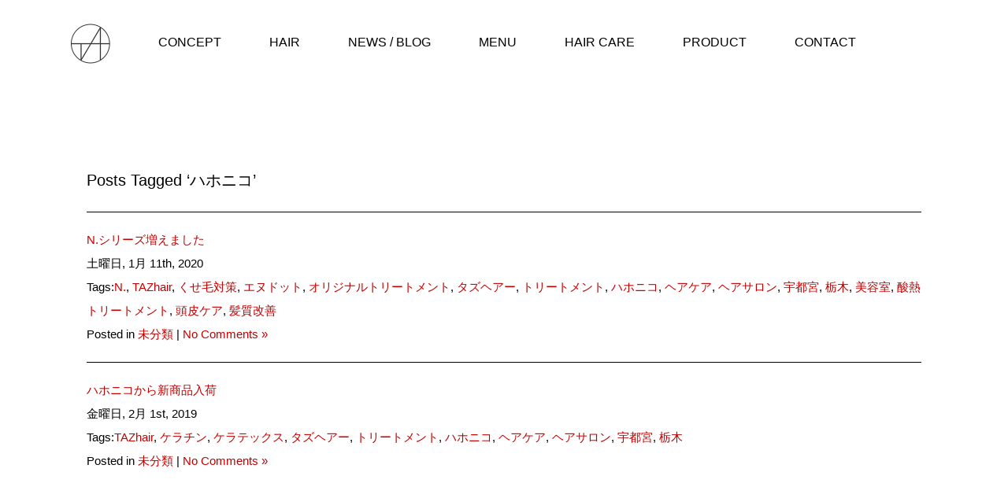

--- FILE ---
content_type: text/html; charset=UTF-8
request_url: https://tazhair.jp/tag/%E3%83%8F%E3%83%9B%E3%83%8B%E3%82%B3/
body_size: 11207
content:
<!doctype html>
<html xmlns="https://www.w3.org/1999/xhtml" dir="ltr" lang="ja" prefix="og: https://ogp.me/ns#">

<head profile="https://gmpg.org/xfn/11">
  <meta http-equiv="Content-Type" content="text/html; charset=UTF-8" />
  <meta name="viewport" content="width=device-width,initial-scale=1">
  <meta name="format-detection" content="telephone=no">

  <title>ハホニコ - TAZ hair（タズヘアー） TAZ hair（タズヘアー）</title>
    <link rel="stylesheet" href="https://tazhair.jp/wp/wp-content/themes/default_v3/style.css?v202503177" type="text/css" media="screen" />
  <link rel="pingback" href="https://tazhair.jp/wp/xmlrpc.php" />
  <!-- <link rel="shortcut icon" href="https://tazhair.jp/wp/wp-content/uploads/2017/02/favicon2.ico"> -->
  <link href="https://tazhair.jp/wp/wp-content/themes/default_v3/css/hover-min.css" rel="stylesheet" media="all">

  <link rel="stylesheet" href="https://fonts.googleapis.com/earlyaccess/notosansjapanese.css?v2024">

  <script
    src="https://maps.googleapis.com/maps/api/js?key=AIzaSyDYyu4eNhU4JncCymyarfke-7xONWFCZDw&language=ja&region=JP"></script>

  
  <meta name="google-site-verification" content="TMnSKkFARdsHInwcwNZyio8ESUeRIn6gPUtgxhayHxU" />

  
		<!-- All in One SEO 4.8.2 - aioseo.com -->
	<meta name="robots" content="max-image-preview:large" />
	<link rel="canonical" href="https://tazhair.jp/tag/%e3%83%8f%e3%83%9b%e3%83%8b%e3%82%b3/" />
	<meta name="generator" content="All in One SEO (AIOSEO) 4.8.2" />
		<script type="application/ld+json" class="aioseo-schema">
			{"@context":"https:\/\/schema.org","@graph":[{"@type":"BreadcrumbList","@id":"https:\/\/tazhair.jp\/tag\/%E3%83%8F%E3%83%9B%E3%83%8B%E3%82%B3\/#breadcrumblist","itemListElement":[{"@type":"ListItem","@id":"https:\/\/tazhair.jp\/#listItem","position":1,"name":"\u5bb6","item":"https:\/\/tazhair.jp\/","nextItem":{"@type":"ListItem","@id":"https:\/\/tazhair.jp\/tag\/%e3%83%8f%e3%83%9b%e3%83%8b%e3%82%b3\/#listItem","name":"\u30cf\u30db\u30cb\u30b3"}},{"@type":"ListItem","@id":"https:\/\/tazhair.jp\/tag\/%e3%83%8f%e3%83%9b%e3%83%8b%e3%82%b3\/#listItem","position":2,"name":"\u30cf\u30db\u30cb\u30b3","previousItem":{"@type":"ListItem","@id":"https:\/\/tazhair.jp\/#listItem","name":"\u5bb6"}}]},{"@type":"CollectionPage","@id":"https:\/\/tazhair.jp\/tag\/%E3%83%8F%E3%83%9B%E3%83%8B%E3%82%B3\/#collectionpage","url":"https:\/\/tazhair.jp\/tag\/%E3%83%8F%E3%83%9B%E3%83%8B%E3%82%B3\/","name":"\u30cf\u30db\u30cb\u30b3 - TAZ hair\uff08\u30bf\u30ba\u30d8\u30a2\u30fc\uff09","inLanguage":"ja","isPartOf":{"@id":"https:\/\/tazhair.jp\/#website"},"breadcrumb":{"@id":"https:\/\/tazhair.jp\/tag\/%E3%83%8F%E3%83%9B%E3%83%8B%E3%82%B3\/#breadcrumblist"}},{"@type":"Person","@id":"https:\/\/tazhair.jp\/#person","name":"taz-hair","image":{"@type":"ImageObject","@id":"https:\/\/tazhair.jp\/tag\/%E3%83%8F%E3%83%9B%E3%83%8B%E3%82%B3\/#personImage","url":"https:\/\/secure.gravatar.com\/avatar\/06e9dbaa04b8aa33ef56f9738ac304dac014bf06a66703aea19bdc1489f59502?s=96&d=mm&r=g","width":96,"height":96,"caption":"taz-hair"}},{"@type":"WebSite","@id":"https:\/\/tazhair.jp\/#website","url":"https:\/\/tazhair.jp\/","name":"TAZ hair\uff08\u30bf\u30ba\u30d8\u30a2\u30fc\uff09","description":"\u6803\u6728\u770c\u5b87\u90fd\u5bae\u5e02\u306e\u30d8\u30a2\u30fc\u30b5\u30ed\u30f3","inLanguage":"ja","publisher":{"@id":"https:\/\/tazhair.jp\/#person"}}]}
		</script>
		<!-- All in One SEO -->

<link rel="alternate" type="application/rss+xml" title="TAZ hair（タズヘアー） &raquo; フィード" href="https://tazhair.jp/feed/" />
<link rel="alternate" type="application/rss+xml" title="TAZ hair（タズヘアー） &raquo; コメントフィード" href="https://tazhair.jp/comments/feed/" />
<link rel="alternate" type="application/rss+xml" title="TAZ hair（タズヘアー） &raquo; ハホニコ タグのフィード" href="https://tazhair.jp/tag/%e3%83%8f%e3%83%9b%e3%83%8b%e3%82%b3/feed/" />
<style id='wp-img-auto-sizes-contain-inline-css' type='text/css'>
img:is([sizes=auto i],[sizes^="auto," i]){contain-intrinsic-size:3000px 1500px}
/*# sourceURL=wp-img-auto-sizes-contain-inline-css */
</style>
<style id='wp-emoji-styles-inline-css' type='text/css'>

	img.wp-smiley, img.emoji {
		display: inline !important;
		border: none !important;
		box-shadow: none !important;
		height: 1em !important;
		width: 1em !important;
		margin: 0 0.07em !important;
		vertical-align: -0.1em !important;
		background: none !important;
		padding: 0 !important;
	}
/*# sourceURL=wp-emoji-styles-inline-css */
</style>
<style id='wp-block-library-inline-css' type='text/css'>
:root{--wp-block-synced-color:#7a00df;--wp-block-synced-color--rgb:122,0,223;--wp-bound-block-color:var(--wp-block-synced-color);--wp-editor-canvas-background:#ddd;--wp-admin-theme-color:#007cba;--wp-admin-theme-color--rgb:0,124,186;--wp-admin-theme-color-darker-10:#006ba1;--wp-admin-theme-color-darker-10--rgb:0,107,160.5;--wp-admin-theme-color-darker-20:#005a87;--wp-admin-theme-color-darker-20--rgb:0,90,135;--wp-admin-border-width-focus:2px}@media (min-resolution:192dpi){:root{--wp-admin-border-width-focus:1.5px}}.wp-element-button{cursor:pointer}:root .has-very-light-gray-background-color{background-color:#eee}:root .has-very-dark-gray-background-color{background-color:#313131}:root .has-very-light-gray-color{color:#eee}:root .has-very-dark-gray-color{color:#313131}:root .has-vivid-green-cyan-to-vivid-cyan-blue-gradient-background{background:linear-gradient(135deg,#00d084,#0693e3)}:root .has-purple-crush-gradient-background{background:linear-gradient(135deg,#34e2e4,#4721fb 50%,#ab1dfe)}:root .has-hazy-dawn-gradient-background{background:linear-gradient(135deg,#faaca8,#dad0ec)}:root .has-subdued-olive-gradient-background{background:linear-gradient(135deg,#fafae1,#67a671)}:root .has-atomic-cream-gradient-background{background:linear-gradient(135deg,#fdd79a,#004a59)}:root .has-nightshade-gradient-background{background:linear-gradient(135deg,#330968,#31cdcf)}:root .has-midnight-gradient-background{background:linear-gradient(135deg,#020381,#2874fc)}:root{--wp--preset--font-size--normal:16px;--wp--preset--font-size--huge:42px}.has-regular-font-size{font-size:1em}.has-larger-font-size{font-size:2.625em}.has-normal-font-size{font-size:var(--wp--preset--font-size--normal)}.has-huge-font-size{font-size:var(--wp--preset--font-size--huge)}.has-text-align-center{text-align:center}.has-text-align-left{text-align:left}.has-text-align-right{text-align:right}.has-fit-text{white-space:nowrap!important}#end-resizable-editor-section{display:none}.aligncenter{clear:both}.items-justified-left{justify-content:flex-start}.items-justified-center{justify-content:center}.items-justified-right{justify-content:flex-end}.items-justified-space-between{justify-content:space-between}.screen-reader-text{border:0;clip-path:inset(50%);height:1px;margin:-1px;overflow:hidden;padding:0;position:absolute;width:1px;word-wrap:normal!important}.screen-reader-text:focus{background-color:#ddd;clip-path:none;color:#444;display:block;font-size:1em;height:auto;left:5px;line-height:normal;padding:15px 23px 14px;text-decoration:none;top:5px;width:auto;z-index:100000}html :where(.has-border-color){border-style:solid}html :where([style*=border-top-color]){border-top-style:solid}html :where([style*=border-right-color]){border-right-style:solid}html :where([style*=border-bottom-color]){border-bottom-style:solid}html :where([style*=border-left-color]){border-left-style:solid}html :where([style*=border-width]){border-style:solid}html :where([style*=border-top-width]){border-top-style:solid}html :where([style*=border-right-width]){border-right-style:solid}html :where([style*=border-bottom-width]){border-bottom-style:solid}html :where([style*=border-left-width]){border-left-style:solid}html :where(img[class*=wp-image-]){height:auto;max-width:100%}:where(figure){margin:0 0 1em}html :where(.is-position-sticky){--wp-admin--admin-bar--position-offset:var(--wp-admin--admin-bar--height,0px)}@media screen and (max-width:600px){html :where(.is-position-sticky){--wp-admin--admin-bar--position-offset:0px}}

/*# sourceURL=wp-block-library-inline-css */
</style><style id='global-styles-inline-css' type='text/css'>
:root{--wp--preset--aspect-ratio--square: 1;--wp--preset--aspect-ratio--4-3: 4/3;--wp--preset--aspect-ratio--3-4: 3/4;--wp--preset--aspect-ratio--3-2: 3/2;--wp--preset--aspect-ratio--2-3: 2/3;--wp--preset--aspect-ratio--16-9: 16/9;--wp--preset--aspect-ratio--9-16: 9/16;--wp--preset--color--black: #000000;--wp--preset--color--cyan-bluish-gray: #abb8c3;--wp--preset--color--white: #ffffff;--wp--preset--color--pale-pink: #f78da7;--wp--preset--color--vivid-red: #cf2e2e;--wp--preset--color--luminous-vivid-orange: #ff6900;--wp--preset--color--luminous-vivid-amber: #fcb900;--wp--preset--color--light-green-cyan: #7bdcb5;--wp--preset--color--vivid-green-cyan: #00d084;--wp--preset--color--pale-cyan-blue: #8ed1fc;--wp--preset--color--vivid-cyan-blue: #0693e3;--wp--preset--color--vivid-purple: #9b51e0;--wp--preset--gradient--vivid-cyan-blue-to-vivid-purple: linear-gradient(135deg,rgb(6,147,227) 0%,rgb(155,81,224) 100%);--wp--preset--gradient--light-green-cyan-to-vivid-green-cyan: linear-gradient(135deg,rgb(122,220,180) 0%,rgb(0,208,130) 100%);--wp--preset--gradient--luminous-vivid-amber-to-luminous-vivid-orange: linear-gradient(135deg,rgb(252,185,0) 0%,rgb(255,105,0) 100%);--wp--preset--gradient--luminous-vivid-orange-to-vivid-red: linear-gradient(135deg,rgb(255,105,0) 0%,rgb(207,46,46) 100%);--wp--preset--gradient--very-light-gray-to-cyan-bluish-gray: linear-gradient(135deg,rgb(238,238,238) 0%,rgb(169,184,195) 100%);--wp--preset--gradient--cool-to-warm-spectrum: linear-gradient(135deg,rgb(74,234,220) 0%,rgb(151,120,209) 20%,rgb(207,42,186) 40%,rgb(238,44,130) 60%,rgb(251,105,98) 80%,rgb(254,248,76) 100%);--wp--preset--gradient--blush-light-purple: linear-gradient(135deg,rgb(255,206,236) 0%,rgb(152,150,240) 100%);--wp--preset--gradient--blush-bordeaux: linear-gradient(135deg,rgb(254,205,165) 0%,rgb(254,45,45) 50%,rgb(107,0,62) 100%);--wp--preset--gradient--luminous-dusk: linear-gradient(135deg,rgb(255,203,112) 0%,rgb(199,81,192) 50%,rgb(65,88,208) 100%);--wp--preset--gradient--pale-ocean: linear-gradient(135deg,rgb(255,245,203) 0%,rgb(182,227,212) 50%,rgb(51,167,181) 100%);--wp--preset--gradient--electric-grass: linear-gradient(135deg,rgb(202,248,128) 0%,rgb(113,206,126) 100%);--wp--preset--gradient--midnight: linear-gradient(135deg,rgb(2,3,129) 0%,rgb(40,116,252) 100%);--wp--preset--font-size--small: 13px;--wp--preset--font-size--medium: 20px;--wp--preset--font-size--large: 36px;--wp--preset--font-size--x-large: 42px;--wp--preset--spacing--20: 0.44rem;--wp--preset--spacing--30: 0.67rem;--wp--preset--spacing--40: 1rem;--wp--preset--spacing--50: 1.5rem;--wp--preset--spacing--60: 2.25rem;--wp--preset--spacing--70: 3.38rem;--wp--preset--spacing--80: 5.06rem;--wp--preset--shadow--natural: 6px 6px 9px rgba(0, 0, 0, 0.2);--wp--preset--shadow--deep: 12px 12px 50px rgba(0, 0, 0, 0.4);--wp--preset--shadow--sharp: 6px 6px 0px rgba(0, 0, 0, 0.2);--wp--preset--shadow--outlined: 6px 6px 0px -3px rgb(255, 255, 255), 6px 6px rgb(0, 0, 0);--wp--preset--shadow--crisp: 6px 6px 0px rgb(0, 0, 0);}:where(.is-layout-flex){gap: 0.5em;}:where(.is-layout-grid){gap: 0.5em;}body .is-layout-flex{display: flex;}.is-layout-flex{flex-wrap: wrap;align-items: center;}.is-layout-flex > :is(*, div){margin: 0;}body .is-layout-grid{display: grid;}.is-layout-grid > :is(*, div){margin: 0;}:where(.wp-block-columns.is-layout-flex){gap: 2em;}:where(.wp-block-columns.is-layout-grid){gap: 2em;}:where(.wp-block-post-template.is-layout-flex){gap: 1.25em;}:where(.wp-block-post-template.is-layout-grid){gap: 1.25em;}.has-black-color{color: var(--wp--preset--color--black) !important;}.has-cyan-bluish-gray-color{color: var(--wp--preset--color--cyan-bluish-gray) !important;}.has-white-color{color: var(--wp--preset--color--white) !important;}.has-pale-pink-color{color: var(--wp--preset--color--pale-pink) !important;}.has-vivid-red-color{color: var(--wp--preset--color--vivid-red) !important;}.has-luminous-vivid-orange-color{color: var(--wp--preset--color--luminous-vivid-orange) !important;}.has-luminous-vivid-amber-color{color: var(--wp--preset--color--luminous-vivid-amber) !important;}.has-light-green-cyan-color{color: var(--wp--preset--color--light-green-cyan) !important;}.has-vivid-green-cyan-color{color: var(--wp--preset--color--vivid-green-cyan) !important;}.has-pale-cyan-blue-color{color: var(--wp--preset--color--pale-cyan-blue) !important;}.has-vivid-cyan-blue-color{color: var(--wp--preset--color--vivid-cyan-blue) !important;}.has-vivid-purple-color{color: var(--wp--preset--color--vivid-purple) !important;}.has-black-background-color{background-color: var(--wp--preset--color--black) !important;}.has-cyan-bluish-gray-background-color{background-color: var(--wp--preset--color--cyan-bluish-gray) !important;}.has-white-background-color{background-color: var(--wp--preset--color--white) !important;}.has-pale-pink-background-color{background-color: var(--wp--preset--color--pale-pink) !important;}.has-vivid-red-background-color{background-color: var(--wp--preset--color--vivid-red) !important;}.has-luminous-vivid-orange-background-color{background-color: var(--wp--preset--color--luminous-vivid-orange) !important;}.has-luminous-vivid-amber-background-color{background-color: var(--wp--preset--color--luminous-vivid-amber) !important;}.has-light-green-cyan-background-color{background-color: var(--wp--preset--color--light-green-cyan) !important;}.has-vivid-green-cyan-background-color{background-color: var(--wp--preset--color--vivid-green-cyan) !important;}.has-pale-cyan-blue-background-color{background-color: var(--wp--preset--color--pale-cyan-blue) !important;}.has-vivid-cyan-blue-background-color{background-color: var(--wp--preset--color--vivid-cyan-blue) !important;}.has-vivid-purple-background-color{background-color: var(--wp--preset--color--vivid-purple) !important;}.has-black-border-color{border-color: var(--wp--preset--color--black) !important;}.has-cyan-bluish-gray-border-color{border-color: var(--wp--preset--color--cyan-bluish-gray) !important;}.has-white-border-color{border-color: var(--wp--preset--color--white) !important;}.has-pale-pink-border-color{border-color: var(--wp--preset--color--pale-pink) !important;}.has-vivid-red-border-color{border-color: var(--wp--preset--color--vivid-red) !important;}.has-luminous-vivid-orange-border-color{border-color: var(--wp--preset--color--luminous-vivid-orange) !important;}.has-luminous-vivid-amber-border-color{border-color: var(--wp--preset--color--luminous-vivid-amber) !important;}.has-light-green-cyan-border-color{border-color: var(--wp--preset--color--light-green-cyan) !important;}.has-vivid-green-cyan-border-color{border-color: var(--wp--preset--color--vivid-green-cyan) !important;}.has-pale-cyan-blue-border-color{border-color: var(--wp--preset--color--pale-cyan-blue) !important;}.has-vivid-cyan-blue-border-color{border-color: var(--wp--preset--color--vivid-cyan-blue) !important;}.has-vivid-purple-border-color{border-color: var(--wp--preset--color--vivid-purple) !important;}.has-vivid-cyan-blue-to-vivid-purple-gradient-background{background: var(--wp--preset--gradient--vivid-cyan-blue-to-vivid-purple) !important;}.has-light-green-cyan-to-vivid-green-cyan-gradient-background{background: var(--wp--preset--gradient--light-green-cyan-to-vivid-green-cyan) !important;}.has-luminous-vivid-amber-to-luminous-vivid-orange-gradient-background{background: var(--wp--preset--gradient--luminous-vivid-amber-to-luminous-vivid-orange) !important;}.has-luminous-vivid-orange-to-vivid-red-gradient-background{background: var(--wp--preset--gradient--luminous-vivid-orange-to-vivid-red) !important;}.has-very-light-gray-to-cyan-bluish-gray-gradient-background{background: var(--wp--preset--gradient--very-light-gray-to-cyan-bluish-gray) !important;}.has-cool-to-warm-spectrum-gradient-background{background: var(--wp--preset--gradient--cool-to-warm-spectrum) !important;}.has-blush-light-purple-gradient-background{background: var(--wp--preset--gradient--blush-light-purple) !important;}.has-blush-bordeaux-gradient-background{background: var(--wp--preset--gradient--blush-bordeaux) !important;}.has-luminous-dusk-gradient-background{background: var(--wp--preset--gradient--luminous-dusk) !important;}.has-pale-ocean-gradient-background{background: var(--wp--preset--gradient--pale-ocean) !important;}.has-electric-grass-gradient-background{background: var(--wp--preset--gradient--electric-grass) !important;}.has-midnight-gradient-background{background: var(--wp--preset--gradient--midnight) !important;}.has-small-font-size{font-size: var(--wp--preset--font-size--small) !important;}.has-medium-font-size{font-size: var(--wp--preset--font-size--medium) !important;}.has-large-font-size{font-size: var(--wp--preset--font-size--large) !important;}.has-x-large-font-size{font-size: var(--wp--preset--font-size--x-large) !important;}
/*# sourceURL=global-styles-inline-css */
</style>

<style id='classic-theme-styles-inline-css' type='text/css'>
/*! This file is auto-generated */
.wp-block-button__link{color:#fff;background-color:#32373c;border-radius:9999px;box-shadow:none;text-decoration:none;padding:calc(.667em + 2px) calc(1.333em + 2px);font-size:1.125em}.wp-block-file__button{background:#32373c;color:#fff;text-decoration:none}
/*# sourceURL=/wp-includes/css/classic-themes.min.css */
</style>
<link rel='stylesheet' id='contact-form-7-css' href='https://tazhair.jp/wp/wp-content/plugins/contact-form-7/includes/css/styles.css?ver=6.0.5' type='text/css' media='all' />
<script type="text/javascript" src="https://tazhair.jp/wp/wp-includes/js/jquery/jquery.min.js?ver=3.7.1" id="jquery-core-js"></script>
<script type="text/javascript" src="https://tazhair.jp/wp/wp-includes/js/jquery/jquery-migrate.min.js?ver=3.4.1" id="jquery-migrate-js"></script>
<link rel="https://api.w.org/" href="https://tazhair.jp/wp-json/" /><link rel="alternate" title="JSON" type="application/json" href="https://tazhair.jp/wp-json/wp/v2/tags/186" /><link rel="EditURI" type="application/rsd+xml" title="RSD" href="https://tazhair.jp/wp/xmlrpc.php?rsd" />

<link rel="icon" href="https://tazhair.jp/wp/wp-content/uploads/2025/02/cropped-favicon_logo-2-32x32.png" sizes="32x32" />
<link rel="icon" href="https://tazhair.jp/wp/wp-content/uploads/2025/02/cropped-favicon_logo-2-192x192.png" sizes="192x192" />
<link rel="apple-touch-icon" href="https://tazhair.jp/wp/wp-content/uploads/2025/02/cropped-favicon_logo-2-180x180.png" />
<meta name="msapplication-TileImage" content="https://tazhair.jp/wp/wp-content/uploads/2025/02/cropped-favicon_logo-2-270x270.png" />

</head>

<body class="drawer drawer--left">
  <div id="page">

    <!-- スライドメニュー部分-->
    <div class="sp_menu">
      <nav class="drawer-nav">
        <ul class="drawer-menu">
          <li><a href="https://tazhair.jp/"><img src="https://tazhair.jp/wp/wp-content/plugins/lazy-load/images/1x1.trans.gif" data-lazy-src="https://tazhair.jp/wp/wp-content/themes/default_v3/image/menu_home.gif" alt="HOME" width="20" height="16"><noscript><img src="https://tazhair.jp/wp/wp-content/themes/default_v3/image/menu_home.gif"
                alt="HOME" width="20" height="16" /></noscript></a></li>
          <li><a href="https://tazhair.jp/concept/">CONCEPT</a></li>
          <li><a href="https://tazhair.jp/hair/">HAIR</a></li>
          <li><a href="https://tazhair.jp/blog/">NEWS / BLOG</a></li>
          <li><a href="https://tazhair.jp/menu/">MENU</a></li>
          <li><a href="https://tazhair.jp/haircare/">HAIR CARE</a></li>
          <li><a href="https://tazhair.jp/product/">PRODUCT</a></li>
          <li><a href="https://tazhair.jp/contact/">CONTACT</a></li>
        </ul>
      </nav>

      <div class="sp_menu_back">
      </div>

      <button type="button" class="drawer-toggle drawer-hamburger">
        <span class="sr-only">メニュー</span>
        <span class="drawer-hamburger-icon"></span>
      </button>
    </div>

    <!--ヘッダー-->
    <div id="header">

      <div class="menu">
        <ul id="menu-list" class="menu">
          <li id="menu-item-21"><a href="https://tazhair.jp/"><img src="https://tazhair.jp/wp/wp-content/plugins/lazy-load/images/1x1.trans.gif" data-lazy-src="https://tazhair.jp/wp/wp-content/themes/default_v3/image/logo2.png" width="50" height="52" alt="TAZ hair（タズヘアー）"><noscript><img
                src="https://tazhair.jp/wp/wp-content/themes/default_v3/image/logo2.png" width="50" height="52"
                alt="TAZ hair（タズヘアー）" /></noscript></a></li>
          <li id="menu-item-413" class="hvr-underline-from-center"><a href="https://tazhair.jp/concept/">CONCEPT</a></li>
          <li id="menu-item-414" class="hvr-underline-from-center"><a href="https://tazhair.jp/hair/">HAIR</a></li>
          <li id="menu-item-415" class="hvr-underline-from-center"><a href="https://tazhair.jp/blog/">NEWS / BLOG</a></li>
          <li id="menu-item-416" class="hvr-underline-from-center"><a href="https://tazhair.jp/menu/">MENU</a></li>
          <li id="menu-item-416" class="hvr-underline-from-center"><a href="https://tazhair.jp/haircare/">HAIR CARE</a></li>
          <li id="menu-item-417" class="hvr-underline-from-center"><a href="https://tazhair.jp/product/">PRODUCT</a></li>
          <li id="menu-item-418" class="hvr-underline-from-center"><a href="https://tazhair.jp/contact/">CONTACT</a></li>
        </ul>

        <!--<div class="menu-%e3%83%a1%e3%82%a4%e3%83%b3%e3%83%a1%e3%83%8b%e3%83%a5%e3%83%bc-container"><ul id="menu-%e3%83%a1%e3%82%a4%e3%83%b3%e3%83%a1%e3%83%8b%e3%83%a5%e3%83%bc" class="menu"><li id="menu-item-21" class="menu-item menu-item-type-custom menu-item-object-custom menu-item-home menu-item-21"><a href="https://tazhair.jp/"><img src="https://tazhair.jp/wp/wp-content/plugins/lazy-load/images/1x1.trans.gif" data-lazy-src="https://tazhair.jp/wp/wp-content/themes/default/image/logo2.png" width="50px" height="52px" alt><noscript><img src="https://tazhair.jp/wp/wp-content/themes/default/image/logo2.png" width="50px" height="52px" alt="" /></noscript></a></li>
<li id="menu-item-413" class="menu-item menu-item-type-custom menu-item-object-custom menu-item-413"><a href="https://tazhair.jp/concept/">CONCEPT</a></li>
<li id="menu-item-414" class="menu-item menu-item-type-custom menu-item-object-custom menu-item-414"><a href="https://tazhair.jp/hair/">HAIR</a></li>
<li id="menu-item-415" class="menu-item menu-item-type-custom menu-item-object-custom menu-item-415"><a href="https://tazhair.jp/blog/">NEWS / BLOG</a></li>
<li id="menu-item-416" class="menu-item menu-item-type-custom menu-item-object-custom menu-item-416"><a href="https://tazhair.jp/menu/">MENU</a></li>
<li id="menu-item-1997" class="menu-item menu-item-type-custom menu-item-object-custom menu-item-1997"><a href="https://tazhair.jp/haircare/">HAIR CARE</a></li>
<li id="menu-item-417" class="menu-item menu-item-type-custom menu-item-object-custom menu-item-417"><a href="https://tazhair.jp/product/">PRODUCT</a></li>
<li id="menu-item-418" class="menu-item menu-item-type-custom menu-item-object-custom menu-item-418"><a href="https://tazhair.jp/contact/">CONTACT</a></li>
</ul></div>-->
        <div class="clear"><br /></div>
      </div>

    </div>
  <div id="contents" class="narrowcolumn" role="main">
    <div class="contents1" role="main">
	<div class="blog_list">

		
 	   	  		<h2 class="pagetitle">Posts Tagged &#8216;ハホニコ&#8217;</h2>
 	  

		<div class="navigation">
			<div class="alignleft"></div>
			<div class="alignright"></div>
		</div>

				<div class="post-1274 post type-post status-publish format-standard has-post-thumbnail hentry category-1 tag-n tag-tazhair tag-65 tag-156 tag-183 tag-23 tag-25 tag-186 tag-26 tag-21 tag-20 tag-19 tag-22 tag-173 tag-55 tag-178">
				<h3 id="post-1274"><a href="https://tazhair.jp/2020/01/11/n-%e3%82%b7%e3%83%aa%e3%83%bc%e3%82%ba%e5%a2%97%e3%81%88%e3%81%be%e3%81%97%e3%81%9f/" rel="bookmark" title="Permanent Link to N.シリーズ増えました">N.シリーズ増えました</a></h3>
				<small>土曜日, 1月 11th, 2020</small>


				<p class="postmetadata">Tags:<a href="https://tazhair.jp/tag/n/" rel="tag">N.</a>, <a href="https://tazhair.jp/tag/tazhair/" rel="tag">TAZhair</a>, <a href="https://tazhair.jp/tag/%e3%81%8f%e3%81%9b%e6%af%9b%e5%af%be%e7%ad%96/" rel="tag">くせ毛対策</a>, <a href="https://tazhair.jp/tag/%e3%82%a8%e3%83%8c%e3%83%89%e3%83%83%e3%83%88/" rel="tag">エヌドット</a>, <a href="https://tazhair.jp/tag/%e3%82%aa%e3%83%aa%e3%82%b8%e3%83%8a%e3%83%ab%e3%83%88%e3%83%aa%e3%83%bc%e3%83%88%e3%83%a1%e3%83%b3%e3%83%88/" rel="tag">オリジナルトリートメント</a>, <a href="https://tazhair.jp/tag/%e3%82%bf%e3%82%ba%e3%83%98%e3%82%a2%e3%83%bc/" rel="tag">タズヘアー</a>, <a href="https://tazhair.jp/tag/%e3%83%88%e3%83%aa%e3%83%bc%e3%83%88%e3%83%a1%e3%83%b3%e3%83%88/" rel="tag">トリートメント</a>, <a href="https://tazhair.jp/tag/%e3%83%8f%e3%83%9b%e3%83%8b%e3%82%b3/" rel="tag">ハホニコ</a>, <a href="https://tazhair.jp/tag/%e3%83%98%e3%82%a2%e3%82%b1%e3%82%a2/" rel="tag">ヘアケア</a>, <a href="https://tazhair.jp/tag/%e3%83%98%e3%82%a2%e3%82%b5%e3%83%ad%e3%83%b3/" rel="tag">ヘアサロン</a>, <a href="https://tazhair.jp/tag/%e5%ae%87%e9%83%bd%e5%ae%ae/" rel="tag">宇都宮</a>, <a href="https://tazhair.jp/tag/%e6%a0%83%e6%9c%a8/" rel="tag">栃木</a>, <a href="https://tazhair.jp/tag/%e7%be%8e%e5%ae%b9%e5%ae%a4/" rel="tag">美容室</a>, <a href="https://tazhair.jp/tag/%e9%85%b8%e7%86%b1%e3%83%88%e3%83%aa%e3%83%bc%e3%83%88%e3%83%a1%e3%83%b3%e3%83%88/" rel="tag">酸熱トリートメント</a>, <a href="https://tazhair.jp/tag/%e9%a0%ad%e7%9a%ae%e3%82%b1%e3%82%a2/" rel="tag">頭皮ケア</a>, <a href="https://tazhair.jp/tag/%e9%ab%aa%e8%b3%aa%e6%94%b9%e5%96%84/" rel="tag">髪質改善</a><br /> Posted in <a href="https://tazhair.jp/category/%e6%9c%aa%e5%88%86%e9%a1%9e/" rel="category tag">未分類</a> |   <a href="https://tazhair.jp/2020/01/11/n-%e3%82%b7%e3%83%aa%e3%83%bc%e3%82%ba%e5%a2%97%e3%81%88%e3%81%be%e3%81%97%e3%81%9f/#respond">No Comments &#187;</a></p>

			</div>

				<div class="post-867 post type-post status-publish format-standard has-post-thumbnail hentry category-1 tag-tazhair tag-188 tag-187 tag-23 tag-25 tag-186 tag-26 tag-21 tag-20 tag-19">
				<h3 id="post-867"><a href="https://tazhair.jp/2019/02/01/%e3%83%8f%e3%83%9b%e3%83%8b%e3%82%b3%e3%81%8b%e3%82%89%e6%96%b0%e5%95%86%e5%93%81%e5%85%a5%e8%8d%b7/" rel="bookmark" title="Permanent Link to ハホニコから新商品入荷">ハホニコから新商品入荷</a></h3>
				<small>金曜日, 2月 1st, 2019</small>


				<p class="postmetadata">Tags:<a href="https://tazhair.jp/tag/tazhair/" rel="tag">TAZhair</a>, <a href="https://tazhair.jp/tag/%e3%82%b1%e3%83%a9%e3%83%81%e3%83%b3/" rel="tag">ケラチン</a>, <a href="https://tazhair.jp/tag/%e3%82%b1%e3%83%a9%e3%83%86%e3%83%83%e3%82%af%e3%82%b9/" rel="tag">ケラテックス</a>, <a href="https://tazhair.jp/tag/%e3%82%bf%e3%82%ba%e3%83%98%e3%82%a2%e3%83%bc/" rel="tag">タズヘアー</a>, <a href="https://tazhair.jp/tag/%e3%83%88%e3%83%aa%e3%83%bc%e3%83%88%e3%83%a1%e3%83%b3%e3%83%88/" rel="tag">トリートメント</a>, <a href="https://tazhair.jp/tag/%e3%83%8f%e3%83%9b%e3%83%8b%e3%82%b3/" rel="tag">ハホニコ</a>, <a href="https://tazhair.jp/tag/%e3%83%98%e3%82%a2%e3%82%b1%e3%82%a2/" rel="tag">ヘアケア</a>, <a href="https://tazhair.jp/tag/%e3%83%98%e3%82%a2%e3%82%b5%e3%83%ad%e3%83%b3/" rel="tag">ヘアサロン</a>, <a href="https://tazhair.jp/tag/%e5%ae%87%e9%83%bd%e5%ae%ae/" rel="tag">宇都宮</a>, <a href="https://tazhair.jp/tag/%e6%a0%83%e6%9c%a8/" rel="tag">栃木</a><br /> Posted in <a href="https://tazhair.jp/category/%e6%9c%aa%e5%88%86%e9%a1%9e/" rel="category tag">未分類</a> |   <a href="https://tazhair.jp/2019/02/01/%e3%83%8f%e3%83%9b%e3%83%8b%e3%82%b3%e3%81%8b%e3%82%89%e6%96%b0%e5%95%86%e5%93%81%e5%85%a5%e8%8d%b7/#respond">No Comments &#187;</a></p>

			</div>

		
		<div class="navigation">
			<div class="alignleft"></div>
			<div class="alignright"></div>
		</div>
		</div>
      </div>
  </div>



<p class="gotop">
  <a href="#">
    <img src="https://tazhair.jp/wp/wp-content/plugins/lazy-load/images/1x1.trans.gif" data-lazy-src="https://tazhair.jp/wp/wp-content/themes/default_v3/image/pagetop.png" width="43" height="39" alt><noscript><img src="https://tazhair.jp/wp/wp-content/themes/default_v3/image/pagetop.png" width="43" height="39" alt="" /></noscript>
  </a>
</p>

<div id="footer_back">
  <footer id="footer">
    <div class="foot_logo">
      <p><a href="https://tazhair.jp/">
          <img src="https://tazhair.jp/wp/wp-content/plugins/lazy-load/images/1x1.trans.gif" data-lazy-src="https://tazhair.jp/wp/wp-content/themes/default_v3/image/foot_logo2.jpg" width="100" height="128" alt="TAZ hair"><noscript><img src="https://tazhair.jp/wp/wp-content/themes/default_v3/image/foot_logo2.jpg" width="100" height="128" alt="TAZ hair" /></noscript></a>
      </p>
    </div>

    <div class="foot_sns">
      <p>
        <a href="https://www.facebook.com/beaute.taz" target="_blank">
          <img src="https://tazhair.jp/wp/wp-content/plugins/lazy-load/images/1x1.trans.gif" data-lazy-src="https://tazhair.jp/wp/wp-content/themes/default_v3/image/foot_facebook.png" width="34" height="34" alt="Facebook"><noscript><img src="https://tazhair.jp/wp/wp-content/themes/default_v3/image/foot_facebook.png" width="34" height="34" alt="Facebook" /></noscript>
        </a>

        <a href="https://tazhair.tumblr.com/?og=1" target="_blank">
          <img src="https://tazhair.jp/wp/wp-content/plugins/lazy-load/images/1x1.trans.gif" data-lazy-src="https://tazhair.jp/wp/wp-content/themes/default_v3/image/foot_twitter.png" width="34" height="34" alt="Twitter"><noscript><img src="https://tazhair.jp/wp/wp-content/themes/default_v3/image/foot_twitter.png" width="34" height="34" alt="Twitter" /></noscript>
        </a>

        <a href="https://tazhair.jp/wp/contact/#talk">
          <img src="https://tazhair.jp/wp/wp-content/plugins/lazy-load/images/1x1.trans.gif" data-lazy-src="https://tazhair.jp/wp/wp-content/themes/default_v3/image/foot_contact.png" width="34" height="34" alt="CONTACT"><noscript><img src="https://tazhair.jp/wp/wp-content/themes/default_v3/image/foot_contact.png" width="34" height="34" alt="CONTACT" /></noscript>
        </a>
      </p>
    </div>

    <div class="copy">
      <p>©2016 TAZ hair</p>
      </p>
    </div>
  </footer>
</div>

</div>

<!-- Gorgeous design by Michael Heilemann - https://binarybonsai.com/kubrick/ -->

<script type="speculationrules">
{"prefetch":[{"source":"document","where":{"and":[{"href_matches":"/*"},{"not":{"href_matches":["/wp/wp-*.php","/wp/wp-admin/*","/wp/wp-content/uploads/*","/wp/wp-content/*","/wp/wp-content/plugins/*","/wp/wp-content/themes/default_v3/*","/*\\?(.+)"]}},{"not":{"selector_matches":"a[rel~=\"nofollow\"]"}},{"not":{"selector_matches":".no-prefetch, .no-prefetch a"}}]},"eagerness":"conservative"}]}
</script>
<script type="text/javascript" src="https://tazhair.jp/wp/wp-includes/js/dist/hooks.min.js?ver=dd5603f07f9220ed27f1" id="wp-hooks-js"></script>
<script type="text/javascript" src="https://tazhair.jp/wp/wp-includes/js/dist/i18n.min.js?ver=c26c3dc7bed366793375" id="wp-i18n-js"></script>
<script type="text/javascript" id="wp-i18n-js-after">
/* <![CDATA[ */
wp.i18n.setLocaleData( { 'text direction\u0004ltr': [ 'ltr' ] } );
//# sourceURL=wp-i18n-js-after
/* ]]> */
</script>
<script type="text/javascript" src="https://tazhair.jp/wp/wp-content/plugins/contact-form-7/includes/swv/js/index.js?ver=6.0.5" id="swv-js"></script>
<script type="text/javascript" id="contact-form-7-js-translations">
/* <![CDATA[ */
( function( domain, translations ) {
	var localeData = translations.locale_data[ domain ] || translations.locale_data.messages;
	localeData[""].domain = domain;
	wp.i18n.setLocaleData( localeData, domain );
} )( "contact-form-7", {"translation-revision-date":"2025-02-18 07:36:32+0000","generator":"GlotPress\/4.0.1","domain":"messages","locale_data":{"messages":{"":{"domain":"messages","plural-forms":"nplurals=1; plural=0;","lang":"ja_JP"},"This contact form is placed in the wrong place.":["\u3053\u306e\u30b3\u30f3\u30bf\u30af\u30c8\u30d5\u30a9\u30fc\u30e0\u306f\u9593\u9055\u3063\u305f\u4f4d\u7f6e\u306b\u7f6e\u304b\u308c\u3066\u3044\u307e\u3059\u3002"],"Error:":["\u30a8\u30e9\u30fc:"]}},"comment":{"reference":"includes\/js\/index.js"}} );
//# sourceURL=contact-form-7-js-translations
/* ]]> */
</script>
<script type="text/javascript" id="contact-form-7-js-before">
/* <![CDATA[ */
var wpcf7 = {
    "api": {
        "root": "https:\/\/tazhair.jp\/wp-json\/",
        "namespace": "contact-form-7\/v1"
    }
};
//# sourceURL=contact-form-7-js-before
/* ]]> */
</script>
<script type="text/javascript" src="https://tazhair.jp/wp/wp-content/plugins/contact-form-7/includes/js/index.js?ver=6.0.5" id="contact-form-7-js"></script>
<script type="text/javascript" src="https://tazhair.jp/wp/wp-content/plugins/lazy-load/js/jquery.sonar.min.js?ver=0.6.1" id="jquery-sonar-js"></script>
<script type="text/javascript" src="https://tazhair.jp/wp/wp-content/plugins/lazy-load/js/lazy-load.js?ver=0.6.1" id="wpcom-lazy-load-images-js"></script>
<script type="text/javascript" src="https://www.google.com/recaptcha/api.js?render=6Lf4FdUqAAAAALeOKqOgkx0iRYoOH2vtEJqUEZq1&amp;ver=3.0" id="google-recaptcha-js"></script>
<script type="text/javascript" src="https://tazhair.jp/wp/wp-includes/js/dist/vendor/wp-polyfill.min.js?ver=3.15.0" id="wp-polyfill-js"></script>
<script type="text/javascript" id="wpcf7-recaptcha-js-before">
/* <![CDATA[ */
var wpcf7_recaptcha = {
    "sitekey": "6Lf4FdUqAAAAALeOKqOgkx0iRYoOH2vtEJqUEZq1",
    "actions": {
        "homepage": "homepage",
        "contactform": "contactform"
    }
};
//# sourceURL=wpcf7-recaptcha-js-before
/* ]]> */
</script>
<script type="text/javascript" src="https://tazhair.jp/wp/wp-content/plugins/contact-form-7/modules/recaptcha/index.js?ver=6.0.5" id="wpcf7-recaptcha-js"></script>
<script id="wp-emoji-settings" type="application/json">
{"baseUrl":"https://s.w.org/images/core/emoji/17.0.2/72x72/","ext":".png","svgUrl":"https://s.w.org/images/core/emoji/17.0.2/svg/","svgExt":".svg","source":{"concatemoji":"https://tazhair.jp/wp/wp-includes/js/wp-emoji-release.min.js?ver=fa66dea107587a4ef715a289a6e1e223"}}
</script>
<script type="module">
/* <![CDATA[ */
/*! This file is auto-generated */
const a=JSON.parse(document.getElementById("wp-emoji-settings").textContent),o=(window._wpemojiSettings=a,"wpEmojiSettingsSupports"),s=["flag","emoji"];function i(e){try{var t={supportTests:e,timestamp:(new Date).valueOf()};sessionStorage.setItem(o,JSON.stringify(t))}catch(e){}}function c(e,t,n){e.clearRect(0,0,e.canvas.width,e.canvas.height),e.fillText(t,0,0);t=new Uint32Array(e.getImageData(0,0,e.canvas.width,e.canvas.height).data);e.clearRect(0,0,e.canvas.width,e.canvas.height),e.fillText(n,0,0);const a=new Uint32Array(e.getImageData(0,0,e.canvas.width,e.canvas.height).data);return t.every((e,t)=>e===a[t])}function p(e,t){e.clearRect(0,0,e.canvas.width,e.canvas.height),e.fillText(t,0,0);var n=e.getImageData(16,16,1,1);for(let e=0;e<n.data.length;e++)if(0!==n.data[e])return!1;return!0}function u(e,t,n,a){switch(t){case"flag":return n(e,"\ud83c\udff3\ufe0f\u200d\u26a7\ufe0f","\ud83c\udff3\ufe0f\u200b\u26a7\ufe0f")?!1:!n(e,"\ud83c\udde8\ud83c\uddf6","\ud83c\udde8\u200b\ud83c\uddf6")&&!n(e,"\ud83c\udff4\udb40\udc67\udb40\udc62\udb40\udc65\udb40\udc6e\udb40\udc67\udb40\udc7f","\ud83c\udff4\u200b\udb40\udc67\u200b\udb40\udc62\u200b\udb40\udc65\u200b\udb40\udc6e\u200b\udb40\udc67\u200b\udb40\udc7f");case"emoji":return!a(e,"\ud83e\u1fac8")}return!1}function f(e,t,n,a){let r;const o=(r="undefined"!=typeof WorkerGlobalScope&&self instanceof WorkerGlobalScope?new OffscreenCanvas(300,150):document.createElement("canvas")).getContext("2d",{willReadFrequently:!0}),s=(o.textBaseline="top",o.font="600 32px Arial",{});return e.forEach(e=>{s[e]=t(o,e,n,a)}),s}function r(e){var t=document.createElement("script");t.src=e,t.defer=!0,document.head.appendChild(t)}a.supports={everything:!0,everythingExceptFlag:!0},new Promise(t=>{let n=function(){try{var e=JSON.parse(sessionStorage.getItem(o));if("object"==typeof e&&"number"==typeof e.timestamp&&(new Date).valueOf()<e.timestamp+604800&&"object"==typeof e.supportTests)return e.supportTests}catch(e){}return null}();if(!n){if("undefined"!=typeof Worker&&"undefined"!=typeof OffscreenCanvas&&"undefined"!=typeof URL&&URL.createObjectURL&&"undefined"!=typeof Blob)try{var e="postMessage("+f.toString()+"("+[JSON.stringify(s),u.toString(),c.toString(),p.toString()].join(",")+"));",a=new Blob([e],{type:"text/javascript"});const r=new Worker(URL.createObjectURL(a),{name:"wpTestEmojiSupports"});return void(r.onmessage=e=>{i(n=e.data),r.terminate(),t(n)})}catch(e){}i(n=f(s,u,c,p))}t(n)}).then(e=>{for(const n in e)a.supports[n]=e[n],a.supports.everything=a.supports.everything&&a.supports[n],"flag"!==n&&(a.supports.everythingExceptFlag=a.supports.everythingExceptFlag&&a.supports[n]);var t;a.supports.everythingExceptFlag=a.supports.everythingExceptFlag&&!a.supports.flag,a.supports.everything||((t=a.source||{}).concatemoji?r(t.concatemoji):t.wpemoji&&t.twemoji&&(r(t.twemoji),r(t.wpemoji)))});
//# sourceURL=https://tazhair.jp/wp/wp-includes/js/wp-emoji-loader.min.js
/* ]]> */
</script>

<script type="text/javascript" src="https://ajax.googleapis.com/ajax/libs/jquery/1.11.3/jquery.min.js"></script>
<script src="https://cdnjs.cloudflare.com/ajax/libs/iScroll/5.1.3/iscroll.min.js"></script>
<script src="https://cdnjs.cloudflare.com/ajax/libs/drawer/3.1.0/js/drawer.min.js"></script>
<script>
  $(document).ready(function () {
    $('.drawer').drawer();
  });
</script>

<script>
  $(document).ready(function () {
    var pagetop = $('.pagetop');
    $(window).scroll(function () {
      if ($(this).scrollTop() > 100) {
        pagetop.fadeIn();
      } else {
        pagetop.fadeOut();
      }
    });
    pagetop.click(function () {
      $('body, html').animate({
        scrollTop: 0
      }, 500);
      return false;
    });
  });
</script>


<!--ページトップへ-->
<script>
  $(document).ready(function () {

    $(".gotop").hide();
    // ↑ページトップボタンを非表示にする

    $(window).on("scroll", function () {

      if ($(this).scrollTop() > 100) {
        // ↑ スクロール位置が100よりも小さい場合に以下の処理をする
        $('.gotop').slideDown("fast");
        // ↑ (100より小さい時は)ページトップボタンをスライドダウン
      } else {
        $('.gotop').slideUp("fast");
        // ↑ それ以外の場合の場合はスライドアップする。
      }

      // フッター固定する

      scrollHeight = $(document).height();
      // ドキュメントの高さ
      scrollPosition = $(window).height() + $(window).scrollTop();
      //　ウィンドウの高さ+スクロールした高さ→　現在のトップからの位置
      footHeight = $("footer").innerHeight();
      // フッターの高さ

      if (scrollHeight - scrollPosition <= footHeight) {
        // 現在の下から位置が、フッターの高さの位置にはいったら
        //  ".gotop"のpositionをabsoluteに変更し、フッターの高さの位置にする		
        $(".gotop").css({
          "position": "absolute",
          "bottom": footHeight
        });
      } else {
        // それ以外の場合は元のcssスタイルを指定
        $(".gotop").css({
          "position": "fixed",
          "bottom": "0px"
        });
      }
    });

    // トップへスムーススクロール
    $('.gotop a').click(function () {
      $('body,html').animate({
        scrollTop: 0
      }, 500);
      // ページのトップへ 500 のスピードでスクロールする
      return false;
    });

  });
</script>
</body>

</html>

--- FILE ---
content_type: text/html; charset=utf-8
request_url: https://www.google.com/recaptcha/api2/anchor?ar=1&k=6Lf4FdUqAAAAALeOKqOgkx0iRYoOH2vtEJqUEZq1&co=aHR0cHM6Ly90YXpoYWlyLmpwOjQ0Mw..&hl=en&v=PoyoqOPhxBO7pBk68S4YbpHZ&size=invisible&anchor-ms=20000&execute-ms=30000&cb=g9rgwogw1zby
body_size: 48654
content:
<!DOCTYPE HTML><html dir="ltr" lang="en"><head><meta http-equiv="Content-Type" content="text/html; charset=UTF-8">
<meta http-equiv="X-UA-Compatible" content="IE=edge">
<title>reCAPTCHA</title>
<style type="text/css">
/* cyrillic-ext */
@font-face {
  font-family: 'Roboto';
  font-style: normal;
  font-weight: 400;
  font-stretch: 100%;
  src: url(//fonts.gstatic.com/s/roboto/v48/KFO7CnqEu92Fr1ME7kSn66aGLdTylUAMa3GUBHMdazTgWw.woff2) format('woff2');
  unicode-range: U+0460-052F, U+1C80-1C8A, U+20B4, U+2DE0-2DFF, U+A640-A69F, U+FE2E-FE2F;
}
/* cyrillic */
@font-face {
  font-family: 'Roboto';
  font-style: normal;
  font-weight: 400;
  font-stretch: 100%;
  src: url(//fonts.gstatic.com/s/roboto/v48/KFO7CnqEu92Fr1ME7kSn66aGLdTylUAMa3iUBHMdazTgWw.woff2) format('woff2');
  unicode-range: U+0301, U+0400-045F, U+0490-0491, U+04B0-04B1, U+2116;
}
/* greek-ext */
@font-face {
  font-family: 'Roboto';
  font-style: normal;
  font-weight: 400;
  font-stretch: 100%;
  src: url(//fonts.gstatic.com/s/roboto/v48/KFO7CnqEu92Fr1ME7kSn66aGLdTylUAMa3CUBHMdazTgWw.woff2) format('woff2');
  unicode-range: U+1F00-1FFF;
}
/* greek */
@font-face {
  font-family: 'Roboto';
  font-style: normal;
  font-weight: 400;
  font-stretch: 100%;
  src: url(//fonts.gstatic.com/s/roboto/v48/KFO7CnqEu92Fr1ME7kSn66aGLdTylUAMa3-UBHMdazTgWw.woff2) format('woff2');
  unicode-range: U+0370-0377, U+037A-037F, U+0384-038A, U+038C, U+038E-03A1, U+03A3-03FF;
}
/* math */
@font-face {
  font-family: 'Roboto';
  font-style: normal;
  font-weight: 400;
  font-stretch: 100%;
  src: url(//fonts.gstatic.com/s/roboto/v48/KFO7CnqEu92Fr1ME7kSn66aGLdTylUAMawCUBHMdazTgWw.woff2) format('woff2');
  unicode-range: U+0302-0303, U+0305, U+0307-0308, U+0310, U+0312, U+0315, U+031A, U+0326-0327, U+032C, U+032F-0330, U+0332-0333, U+0338, U+033A, U+0346, U+034D, U+0391-03A1, U+03A3-03A9, U+03B1-03C9, U+03D1, U+03D5-03D6, U+03F0-03F1, U+03F4-03F5, U+2016-2017, U+2034-2038, U+203C, U+2040, U+2043, U+2047, U+2050, U+2057, U+205F, U+2070-2071, U+2074-208E, U+2090-209C, U+20D0-20DC, U+20E1, U+20E5-20EF, U+2100-2112, U+2114-2115, U+2117-2121, U+2123-214F, U+2190, U+2192, U+2194-21AE, U+21B0-21E5, U+21F1-21F2, U+21F4-2211, U+2213-2214, U+2216-22FF, U+2308-230B, U+2310, U+2319, U+231C-2321, U+2336-237A, U+237C, U+2395, U+239B-23B7, U+23D0, U+23DC-23E1, U+2474-2475, U+25AF, U+25B3, U+25B7, U+25BD, U+25C1, U+25CA, U+25CC, U+25FB, U+266D-266F, U+27C0-27FF, U+2900-2AFF, U+2B0E-2B11, U+2B30-2B4C, U+2BFE, U+3030, U+FF5B, U+FF5D, U+1D400-1D7FF, U+1EE00-1EEFF;
}
/* symbols */
@font-face {
  font-family: 'Roboto';
  font-style: normal;
  font-weight: 400;
  font-stretch: 100%;
  src: url(//fonts.gstatic.com/s/roboto/v48/KFO7CnqEu92Fr1ME7kSn66aGLdTylUAMaxKUBHMdazTgWw.woff2) format('woff2');
  unicode-range: U+0001-000C, U+000E-001F, U+007F-009F, U+20DD-20E0, U+20E2-20E4, U+2150-218F, U+2190, U+2192, U+2194-2199, U+21AF, U+21E6-21F0, U+21F3, U+2218-2219, U+2299, U+22C4-22C6, U+2300-243F, U+2440-244A, U+2460-24FF, U+25A0-27BF, U+2800-28FF, U+2921-2922, U+2981, U+29BF, U+29EB, U+2B00-2BFF, U+4DC0-4DFF, U+FFF9-FFFB, U+10140-1018E, U+10190-1019C, U+101A0, U+101D0-101FD, U+102E0-102FB, U+10E60-10E7E, U+1D2C0-1D2D3, U+1D2E0-1D37F, U+1F000-1F0FF, U+1F100-1F1AD, U+1F1E6-1F1FF, U+1F30D-1F30F, U+1F315, U+1F31C, U+1F31E, U+1F320-1F32C, U+1F336, U+1F378, U+1F37D, U+1F382, U+1F393-1F39F, U+1F3A7-1F3A8, U+1F3AC-1F3AF, U+1F3C2, U+1F3C4-1F3C6, U+1F3CA-1F3CE, U+1F3D4-1F3E0, U+1F3ED, U+1F3F1-1F3F3, U+1F3F5-1F3F7, U+1F408, U+1F415, U+1F41F, U+1F426, U+1F43F, U+1F441-1F442, U+1F444, U+1F446-1F449, U+1F44C-1F44E, U+1F453, U+1F46A, U+1F47D, U+1F4A3, U+1F4B0, U+1F4B3, U+1F4B9, U+1F4BB, U+1F4BF, U+1F4C8-1F4CB, U+1F4D6, U+1F4DA, U+1F4DF, U+1F4E3-1F4E6, U+1F4EA-1F4ED, U+1F4F7, U+1F4F9-1F4FB, U+1F4FD-1F4FE, U+1F503, U+1F507-1F50B, U+1F50D, U+1F512-1F513, U+1F53E-1F54A, U+1F54F-1F5FA, U+1F610, U+1F650-1F67F, U+1F687, U+1F68D, U+1F691, U+1F694, U+1F698, U+1F6AD, U+1F6B2, U+1F6B9-1F6BA, U+1F6BC, U+1F6C6-1F6CF, U+1F6D3-1F6D7, U+1F6E0-1F6EA, U+1F6F0-1F6F3, U+1F6F7-1F6FC, U+1F700-1F7FF, U+1F800-1F80B, U+1F810-1F847, U+1F850-1F859, U+1F860-1F887, U+1F890-1F8AD, U+1F8B0-1F8BB, U+1F8C0-1F8C1, U+1F900-1F90B, U+1F93B, U+1F946, U+1F984, U+1F996, U+1F9E9, U+1FA00-1FA6F, U+1FA70-1FA7C, U+1FA80-1FA89, U+1FA8F-1FAC6, U+1FACE-1FADC, U+1FADF-1FAE9, U+1FAF0-1FAF8, U+1FB00-1FBFF;
}
/* vietnamese */
@font-face {
  font-family: 'Roboto';
  font-style: normal;
  font-weight: 400;
  font-stretch: 100%;
  src: url(//fonts.gstatic.com/s/roboto/v48/KFO7CnqEu92Fr1ME7kSn66aGLdTylUAMa3OUBHMdazTgWw.woff2) format('woff2');
  unicode-range: U+0102-0103, U+0110-0111, U+0128-0129, U+0168-0169, U+01A0-01A1, U+01AF-01B0, U+0300-0301, U+0303-0304, U+0308-0309, U+0323, U+0329, U+1EA0-1EF9, U+20AB;
}
/* latin-ext */
@font-face {
  font-family: 'Roboto';
  font-style: normal;
  font-weight: 400;
  font-stretch: 100%;
  src: url(//fonts.gstatic.com/s/roboto/v48/KFO7CnqEu92Fr1ME7kSn66aGLdTylUAMa3KUBHMdazTgWw.woff2) format('woff2');
  unicode-range: U+0100-02BA, U+02BD-02C5, U+02C7-02CC, U+02CE-02D7, U+02DD-02FF, U+0304, U+0308, U+0329, U+1D00-1DBF, U+1E00-1E9F, U+1EF2-1EFF, U+2020, U+20A0-20AB, U+20AD-20C0, U+2113, U+2C60-2C7F, U+A720-A7FF;
}
/* latin */
@font-face {
  font-family: 'Roboto';
  font-style: normal;
  font-weight: 400;
  font-stretch: 100%;
  src: url(//fonts.gstatic.com/s/roboto/v48/KFO7CnqEu92Fr1ME7kSn66aGLdTylUAMa3yUBHMdazQ.woff2) format('woff2');
  unicode-range: U+0000-00FF, U+0131, U+0152-0153, U+02BB-02BC, U+02C6, U+02DA, U+02DC, U+0304, U+0308, U+0329, U+2000-206F, U+20AC, U+2122, U+2191, U+2193, U+2212, U+2215, U+FEFF, U+FFFD;
}
/* cyrillic-ext */
@font-face {
  font-family: 'Roboto';
  font-style: normal;
  font-weight: 500;
  font-stretch: 100%;
  src: url(//fonts.gstatic.com/s/roboto/v48/KFO7CnqEu92Fr1ME7kSn66aGLdTylUAMa3GUBHMdazTgWw.woff2) format('woff2');
  unicode-range: U+0460-052F, U+1C80-1C8A, U+20B4, U+2DE0-2DFF, U+A640-A69F, U+FE2E-FE2F;
}
/* cyrillic */
@font-face {
  font-family: 'Roboto';
  font-style: normal;
  font-weight: 500;
  font-stretch: 100%;
  src: url(//fonts.gstatic.com/s/roboto/v48/KFO7CnqEu92Fr1ME7kSn66aGLdTylUAMa3iUBHMdazTgWw.woff2) format('woff2');
  unicode-range: U+0301, U+0400-045F, U+0490-0491, U+04B0-04B1, U+2116;
}
/* greek-ext */
@font-face {
  font-family: 'Roboto';
  font-style: normal;
  font-weight: 500;
  font-stretch: 100%;
  src: url(//fonts.gstatic.com/s/roboto/v48/KFO7CnqEu92Fr1ME7kSn66aGLdTylUAMa3CUBHMdazTgWw.woff2) format('woff2');
  unicode-range: U+1F00-1FFF;
}
/* greek */
@font-face {
  font-family: 'Roboto';
  font-style: normal;
  font-weight: 500;
  font-stretch: 100%;
  src: url(//fonts.gstatic.com/s/roboto/v48/KFO7CnqEu92Fr1ME7kSn66aGLdTylUAMa3-UBHMdazTgWw.woff2) format('woff2');
  unicode-range: U+0370-0377, U+037A-037F, U+0384-038A, U+038C, U+038E-03A1, U+03A3-03FF;
}
/* math */
@font-face {
  font-family: 'Roboto';
  font-style: normal;
  font-weight: 500;
  font-stretch: 100%;
  src: url(//fonts.gstatic.com/s/roboto/v48/KFO7CnqEu92Fr1ME7kSn66aGLdTylUAMawCUBHMdazTgWw.woff2) format('woff2');
  unicode-range: U+0302-0303, U+0305, U+0307-0308, U+0310, U+0312, U+0315, U+031A, U+0326-0327, U+032C, U+032F-0330, U+0332-0333, U+0338, U+033A, U+0346, U+034D, U+0391-03A1, U+03A3-03A9, U+03B1-03C9, U+03D1, U+03D5-03D6, U+03F0-03F1, U+03F4-03F5, U+2016-2017, U+2034-2038, U+203C, U+2040, U+2043, U+2047, U+2050, U+2057, U+205F, U+2070-2071, U+2074-208E, U+2090-209C, U+20D0-20DC, U+20E1, U+20E5-20EF, U+2100-2112, U+2114-2115, U+2117-2121, U+2123-214F, U+2190, U+2192, U+2194-21AE, U+21B0-21E5, U+21F1-21F2, U+21F4-2211, U+2213-2214, U+2216-22FF, U+2308-230B, U+2310, U+2319, U+231C-2321, U+2336-237A, U+237C, U+2395, U+239B-23B7, U+23D0, U+23DC-23E1, U+2474-2475, U+25AF, U+25B3, U+25B7, U+25BD, U+25C1, U+25CA, U+25CC, U+25FB, U+266D-266F, U+27C0-27FF, U+2900-2AFF, U+2B0E-2B11, U+2B30-2B4C, U+2BFE, U+3030, U+FF5B, U+FF5D, U+1D400-1D7FF, U+1EE00-1EEFF;
}
/* symbols */
@font-face {
  font-family: 'Roboto';
  font-style: normal;
  font-weight: 500;
  font-stretch: 100%;
  src: url(//fonts.gstatic.com/s/roboto/v48/KFO7CnqEu92Fr1ME7kSn66aGLdTylUAMaxKUBHMdazTgWw.woff2) format('woff2');
  unicode-range: U+0001-000C, U+000E-001F, U+007F-009F, U+20DD-20E0, U+20E2-20E4, U+2150-218F, U+2190, U+2192, U+2194-2199, U+21AF, U+21E6-21F0, U+21F3, U+2218-2219, U+2299, U+22C4-22C6, U+2300-243F, U+2440-244A, U+2460-24FF, U+25A0-27BF, U+2800-28FF, U+2921-2922, U+2981, U+29BF, U+29EB, U+2B00-2BFF, U+4DC0-4DFF, U+FFF9-FFFB, U+10140-1018E, U+10190-1019C, U+101A0, U+101D0-101FD, U+102E0-102FB, U+10E60-10E7E, U+1D2C0-1D2D3, U+1D2E0-1D37F, U+1F000-1F0FF, U+1F100-1F1AD, U+1F1E6-1F1FF, U+1F30D-1F30F, U+1F315, U+1F31C, U+1F31E, U+1F320-1F32C, U+1F336, U+1F378, U+1F37D, U+1F382, U+1F393-1F39F, U+1F3A7-1F3A8, U+1F3AC-1F3AF, U+1F3C2, U+1F3C4-1F3C6, U+1F3CA-1F3CE, U+1F3D4-1F3E0, U+1F3ED, U+1F3F1-1F3F3, U+1F3F5-1F3F7, U+1F408, U+1F415, U+1F41F, U+1F426, U+1F43F, U+1F441-1F442, U+1F444, U+1F446-1F449, U+1F44C-1F44E, U+1F453, U+1F46A, U+1F47D, U+1F4A3, U+1F4B0, U+1F4B3, U+1F4B9, U+1F4BB, U+1F4BF, U+1F4C8-1F4CB, U+1F4D6, U+1F4DA, U+1F4DF, U+1F4E3-1F4E6, U+1F4EA-1F4ED, U+1F4F7, U+1F4F9-1F4FB, U+1F4FD-1F4FE, U+1F503, U+1F507-1F50B, U+1F50D, U+1F512-1F513, U+1F53E-1F54A, U+1F54F-1F5FA, U+1F610, U+1F650-1F67F, U+1F687, U+1F68D, U+1F691, U+1F694, U+1F698, U+1F6AD, U+1F6B2, U+1F6B9-1F6BA, U+1F6BC, U+1F6C6-1F6CF, U+1F6D3-1F6D7, U+1F6E0-1F6EA, U+1F6F0-1F6F3, U+1F6F7-1F6FC, U+1F700-1F7FF, U+1F800-1F80B, U+1F810-1F847, U+1F850-1F859, U+1F860-1F887, U+1F890-1F8AD, U+1F8B0-1F8BB, U+1F8C0-1F8C1, U+1F900-1F90B, U+1F93B, U+1F946, U+1F984, U+1F996, U+1F9E9, U+1FA00-1FA6F, U+1FA70-1FA7C, U+1FA80-1FA89, U+1FA8F-1FAC6, U+1FACE-1FADC, U+1FADF-1FAE9, U+1FAF0-1FAF8, U+1FB00-1FBFF;
}
/* vietnamese */
@font-face {
  font-family: 'Roboto';
  font-style: normal;
  font-weight: 500;
  font-stretch: 100%;
  src: url(//fonts.gstatic.com/s/roboto/v48/KFO7CnqEu92Fr1ME7kSn66aGLdTylUAMa3OUBHMdazTgWw.woff2) format('woff2');
  unicode-range: U+0102-0103, U+0110-0111, U+0128-0129, U+0168-0169, U+01A0-01A1, U+01AF-01B0, U+0300-0301, U+0303-0304, U+0308-0309, U+0323, U+0329, U+1EA0-1EF9, U+20AB;
}
/* latin-ext */
@font-face {
  font-family: 'Roboto';
  font-style: normal;
  font-weight: 500;
  font-stretch: 100%;
  src: url(//fonts.gstatic.com/s/roboto/v48/KFO7CnqEu92Fr1ME7kSn66aGLdTylUAMa3KUBHMdazTgWw.woff2) format('woff2');
  unicode-range: U+0100-02BA, U+02BD-02C5, U+02C7-02CC, U+02CE-02D7, U+02DD-02FF, U+0304, U+0308, U+0329, U+1D00-1DBF, U+1E00-1E9F, U+1EF2-1EFF, U+2020, U+20A0-20AB, U+20AD-20C0, U+2113, U+2C60-2C7F, U+A720-A7FF;
}
/* latin */
@font-face {
  font-family: 'Roboto';
  font-style: normal;
  font-weight: 500;
  font-stretch: 100%;
  src: url(//fonts.gstatic.com/s/roboto/v48/KFO7CnqEu92Fr1ME7kSn66aGLdTylUAMa3yUBHMdazQ.woff2) format('woff2');
  unicode-range: U+0000-00FF, U+0131, U+0152-0153, U+02BB-02BC, U+02C6, U+02DA, U+02DC, U+0304, U+0308, U+0329, U+2000-206F, U+20AC, U+2122, U+2191, U+2193, U+2212, U+2215, U+FEFF, U+FFFD;
}
/* cyrillic-ext */
@font-face {
  font-family: 'Roboto';
  font-style: normal;
  font-weight: 900;
  font-stretch: 100%;
  src: url(//fonts.gstatic.com/s/roboto/v48/KFO7CnqEu92Fr1ME7kSn66aGLdTylUAMa3GUBHMdazTgWw.woff2) format('woff2');
  unicode-range: U+0460-052F, U+1C80-1C8A, U+20B4, U+2DE0-2DFF, U+A640-A69F, U+FE2E-FE2F;
}
/* cyrillic */
@font-face {
  font-family: 'Roboto';
  font-style: normal;
  font-weight: 900;
  font-stretch: 100%;
  src: url(//fonts.gstatic.com/s/roboto/v48/KFO7CnqEu92Fr1ME7kSn66aGLdTylUAMa3iUBHMdazTgWw.woff2) format('woff2');
  unicode-range: U+0301, U+0400-045F, U+0490-0491, U+04B0-04B1, U+2116;
}
/* greek-ext */
@font-face {
  font-family: 'Roboto';
  font-style: normal;
  font-weight: 900;
  font-stretch: 100%;
  src: url(//fonts.gstatic.com/s/roboto/v48/KFO7CnqEu92Fr1ME7kSn66aGLdTylUAMa3CUBHMdazTgWw.woff2) format('woff2');
  unicode-range: U+1F00-1FFF;
}
/* greek */
@font-face {
  font-family: 'Roboto';
  font-style: normal;
  font-weight: 900;
  font-stretch: 100%;
  src: url(//fonts.gstatic.com/s/roboto/v48/KFO7CnqEu92Fr1ME7kSn66aGLdTylUAMa3-UBHMdazTgWw.woff2) format('woff2');
  unicode-range: U+0370-0377, U+037A-037F, U+0384-038A, U+038C, U+038E-03A1, U+03A3-03FF;
}
/* math */
@font-face {
  font-family: 'Roboto';
  font-style: normal;
  font-weight: 900;
  font-stretch: 100%;
  src: url(//fonts.gstatic.com/s/roboto/v48/KFO7CnqEu92Fr1ME7kSn66aGLdTylUAMawCUBHMdazTgWw.woff2) format('woff2');
  unicode-range: U+0302-0303, U+0305, U+0307-0308, U+0310, U+0312, U+0315, U+031A, U+0326-0327, U+032C, U+032F-0330, U+0332-0333, U+0338, U+033A, U+0346, U+034D, U+0391-03A1, U+03A3-03A9, U+03B1-03C9, U+03D1, U+03D5-03D6, U+03F0-03F1, U+03F4-03F5, U+2016-2017, U+2034-2038, U+203C, U+2040, U+2043, U+2047, U+2050, U+2057, U+205F, U+2070-2071, U+2074-208E, U+2090-209C, U+20D0-20DC, U+20E1, U+20E5-20EF, U+2100-2112, U+2114-2115, U+2117-2121, U+2123-214F, U+2190, U+2192, U+2194-21AE, U+21B0-21E5, U+21F1-21F2, U+21F4-2211, U+2213-2214, U+2216-22FF, U+2308-230B, U+2310, U+2319, U+231C-2321, U+2336-237A, U+237C, U+2395, U+239B-23B7, U+23D0, U+23DC-23E1, U+2474-2475, U+25AF, U+25B3, U+25B7, U+25BD, U+25C1, U+25CA, U+25CC, U+25FB, U+266D-266F, U+27C0-27FF, U+2900-2AFF, U+2B0E-2B11, U+2B30-2B4C, U+2BFE, U+3030, U+FF5B, U+FF5D, U+1D400-1D7FF, U+1EE00-1EEFF;
}
/* symbols */
@font-face {
  font-family: 'Roboto';
  font-style: normal;
  font-weight: 900;
  font-stretch: 100%;
  src: url(//fonts.gstatic.com/s/roboto/v48/KFO7CnqEu92Fr1ME7kSn66aGLdTylUAMaxKUBHMdazTgWw.woff2) format('woff2');
  unicode-range: U+0001-000C, U+000E-001F, U+007F-009F, U+20DD-20E0, U+20E2-20E4, U+2150-218F, U+2190, U+2192, U+2194-2199, U+21AF, U+21E6-21F0, U+21F3, U+2218-2219, U+2299, U+22C4-22C6, U+2300-243F, U+2440-244A, U+2460-24FF, U+25A0-27BF, U+2800-28FF, U+2921-2922, U+2981, U+29BF, U+29EB, U+2B00-2BFF, U+4DC0-4DFF, U+FFF9-FFFB, U+10140-1018E, U+10190-1019C, U+101A0, U+101D0-101FD, U+102E0-102FB, U+10E60-10E7E, U+1D2C0-1D2D3, U+1D2E0-1D37F, U+1F000-1F0FF, U+1F100-1F1AD, U+1F1E6-1F1FF, U+1F30D-1F30F, U+1F315, U+1F31C, U+1F31E, U+1F320-1F32C, U+1F336, U+1F378, U+1F37D, U+1F382, U+1F393-1F39F, U+1F3A7-1F3A8, U+1F3AC-1F3AF, U+1F3C2, U+1F3C4-1F3C6, U+1F3CA-1F3CE, U+1F3D4-1F3E0, U+1F3ED, U+1F3F1-1F3F3, U+1F3F5-1F3F7, U+1F408, U+1F415, U+1F41F, U+1F426, U+1F43F, U+1F441-1F442, U+1F444, U+1F446-1F449, U+1F44C-1F44E, U+1F453, U+1F46A, U+1F47D, U+1F4A3, U+1F4B0, U+1F4B3, U+1F4B9, U+1F4BB, U+1F4BF, U+1F4C8-1F4CB, U+1F4D6, U+1F4DA, U+1F4DF, U+1F4E3-1F4E6, U+1F4EA-1F4ED, U+1F4F7, U+1F4F9-1F4FB, U+1F4FD-1F4FE, U+1F503, U+1F507-1F50B, U+1F50D, U+1F512-1F513, U+1F53E-1F54A, U+1F54F-1F5FA, U+1F610, U+1F650-1F67F, U+1F687, U+1F68D, U+1F691, U+1F694, U+1F698, U+1F6AD, U+1F6B2, U+1F6B9-1F6BA, U+1F6BC, U+1F6C6-1F6CF, U+1F6D3-1F6D7, U+1F6E0-1F6EA, U+1F6F0-1F6F3, U+1F6F7-1F6FC, U+1F700-1F7FF, U+1F800-1F80B, U+1F810-1F847, U+1F850-1F859, U+1F860-1F887, U+1F890-1F8AD, U+1F8B0-1F8BB, U+1F8C0-1F8C1, U+1F900-1F90B, U+1F93B, U+1F946, U+1F984, U+1F996, U+1F9E9, U+1FA00-1FA6F, U+1FA70-1FA7C, U+1FA80-1FA89, U+1FA8F-1FAC6, U+1FACE-1FADC, U+1FADF-1FAE9, U+1FAF0-1FAF8, U+1FB00-1FBFF;
}
/* vietnamese */
@font-face {
  font-family: 'Roboto';
  font-style: normal;
  font-weight: 900;
  font-stretch: 100%;
  src: url(//fonts.gstatic.com/s/roboto/v48/KFO7CnqEu92Fr1ME7kSn66aGLdTylUAMa3OUBHMdazTgWw.woff2) format('woff2');
  unicode-range: U+0102-0103, U+0110-0111, U+0128-0129, U+0168-0169, U+01A0-01A1, U+01AF-01B0, U+0300-0301, U+0303-0304, U+0308-0309, U+0323, U+0329, U+1EA0-1EF9, U+20AB;
}
/* latin-ext */
@font-face {
  font-family: 'Roboto';
  font-style: normal;
  font-weight: 900;
  font-stretch: 100%;
  src: url(//fonts.gstatic.com/s/roboto/v48/KFO7CnqEu92Fr1ME7kSn66aGLdTylUAMa3KUBHMdazTgWw.woff2) format('woff2');
  unicode-range: U+0100-02BA, U+02BD-02C5, U+02C7-02CC, U+02CE-02D7, U+02DD-02FF, U+0304, U+0308, U+0329, U+1D00-1DBF, U+1E00-1E9F, U+1EF2-1EFF, U+2020, U+20A0-20AB, U+20AD-20C0, U+2113, U+2C60-2C7F, U+A720-A7FF;
}
/* latin */
@font-face {
  font-family: 'Roboto';
  font-style: normal;
  font-weight: 900;
  font-stretch: 100%;
  src: url(//fonts.gstatic.com/s/roboto/v48/KFO7CnqEu92Fr1ME7kSn66aGLdTylUAMa3yUBHMdazQ.woff2) format('woff2');
  unicode-range: U+0000-00FF, U+0131, U+0152-0153, U+02BB-02BC, U+02C6, U+02DA, U+02DC, U+0304, U+0308, U+0329, U+2000-206F, U+20AC, U+2122, U+2191, U+2193, U+2212, U+2215, U+FEFF, U+FFFD;
}

</style>
<link rel="stylesheet" type="text/css" href="https://www.gstatic.com/recaptcha/releases/PoyoqOPhxBO7pBk68S4YbpHZ/styles__ltr.css">
<script nonce="bTGIqSNkwyrom01tGOuiDg" type="text/javascript">window['__recaptcha_api'] = 'https://www.google.com/recaptcha/api2/';</script>
<script type="text/javascript" src="https://www.gstatic.com/recaptcha/releases/PoyoqOPhxBO7pBk68S4YbpHZ/recaptcha__en.js" nonce="bTGIqSNkwyrom01tGOuiDg">
      
    </script></head>
<body><div id="rc-anchor-alert" class="rc-anchor-alert"></div>
<input type="hidden" id="recaptcha-token" value="[base64]">
<script type="text/javascript" nonce="bTGIqSNkwyrom01tGOuiDg">
      recaptcha.anchor.Main.init("[\x22ainput\x22,[\x22bgdata\x22,\x22\x22,\[base64]/[base64]/[base64]/[base64]/[base64]/[base64]/[base64]/[base64]/[base64]/[base64]\\u003d\x22,\[base64]\x22,\[base64]/DnG/Dv3RMw48ZT8KjNMOyXScewrLCrR3DiMOREnzDpklnwrXDssKAwqQWKsOfXUbCmcKIR3DCvlR6R8OuKsK3wpLDl8KkYMKePsO0HWR6woHCvsKKwpPDiMKqPyjDhMOow4x8L8Kvw6bDpsKKw5pIGi/CjMKKAjQFSQXDu8O7w47ChsKMalYifsOxBcOFwqYrwp0RckXDs8OjwoQywo7Cm0DDnn3DvcK8XMKubxU/[base64]/DsDvDrcKvwoF/DgXDiDBVwpFQBcOow7sIwpZdLULDlcOLEsO/wpxdfTs5w5jCtsOHFjTCgsO0w7TDqUjDqMKCBmEZwrhIw5kSX8OawrJVRV/[base64]/w5DDqMOWMsOUw67DucKkRiccE8K1w7DDnUVew5vDrHPDncK4LH/[base64]/[base64]/CvcOkXzfDhn/CqMKqw74xwp3CqsOrEDcJBDdWw6rCgVBTcDXClVV2wp7DsMK/w6w6AMOSw4J4wrFdwpQ6FS7Cj8KwwoF3dMOWwo4iWsKFwoFhwpPDlCVmIcK0woLChsOLw759wr/DvTvDkVddAhgiA2nDpsKOwpNYVE1Ew5bDiMK6wrHCkz7Dl8KhRX1lw6vDh31/R8KCwpHDpsKeKsOZBsOcwp3DmFFCQlbDigTDncOUwrjDkHjCgcOrIzbCgsKPwo0XAm/Cg2HDmAPDvnbCsiEww43DgElaSBstU8KtYhQFVQjCjMKRZ1ILQcOMEsOow7gZw6BwDsKge3I1wpnDqcKjNDbDn8KSKcKWw45uwqcUUBtFwpbCmD7DkD1Cw5xzw6YZKMOZwqRmQwHCpcKzY3ojw57Dm8Klw53DosO/woLDjHnDphTChmnDr0LDnMKUcUrClFkZKsKTw7JWw5jCmWHDlcOeBVTDkGnDnMOYWcObO8KDwq7CtVQMw7QQwqkyMMK7wrxbwrjDl3vDpsKeNVTCmiwERcOsPlTDjC4+MH5rbsKbworCjcOjw7ZVKnTCvMKmYS5iw4syK3jDunbCpsKxTsKXU8OHesKQw4/ChQTCplnCl8Kew4Vsw7JCFsKWworCiBvDrGbDt3HDpWfDtwbCtWzDoQs0clfDgyYtVjh2GcKUThPDscOGwr/Dj8K8wpBmw4saw4jDgXfDl1skYsKhKDUZUDnCpMOWJz7DhsO4wp3DrBRZCWbCvMKcwpV3XMK0wrU8wr8BBMOiRQcNCMOvw40vX3RqwpsiTcOGwo8SwqFQIcORNTbDucOJw4Efw6XCrcOmI8KawpFif8KlWF/[base64]/wpkXw6cSWyNlwpLCpMORUFzCjQoPT8OFSl3Du8KSfcOXwqRxA13DlcOHZljDv8KvXWZaecOfMcKnFMKww53CocOOw40vccOsBMOWw6QLKXXDucKpXX/CjRxmwrkcw65pUljCn1lwwrUTclnCnTXCn8KHwoUAw7txIcKYEsK/fcOGRsO8w7TDj8OPw5jCsWI+w4UKNFt6cwIDIcKyccKJCcK9AcORYiZEwqBawr3CoMKeO8OBV8OUwrpAE8KVwrI7w5/DicO0woB1wrojwrDDoggfHS3DjsOkYsK2wr3Co8KOMsK8J8OmL0LDtMKyw7TClUhlwo/Dp8K4BMOJw48uKsOfw73CkRJSHF8zwqRgb17DlghRw7TCvcO7w4MwwoTDjcO9wpTCt8KcFEvCi3bDhzfDhsK7w7F0acKfQcKiwqlnYj/CoXTCl1AdwpJwBzDCt8Kew6bDjE0mIAIew7ZnwrElwp5gZ2jDtErDvgRhwrgiw48Zw6FHw5HDkk3DlMKLwq3DncOzKzgsw6zCgT7CqsKgwq7CqD/CoU0NbmdTw6rDnh/DrFtRLcOqIMO6w5YyEsOhw77Cs8K/HMO6MgVibVgZQcKEcsKRwrB7O1jChcO1wr41FiMFw5gNUAjCrWLDl2kww6rDmMKeThvCoAgUdcOiE8ORw7XDlColw6tVw4PCqzVaFMOYwqHCpsOVwrXDrMO/w6wiHsKow507wqzDiBl+aEIlEcKLwpTDpMOow5/[base64]/woFcwrPCozYcZw/DiU/Dp8KDwqjDuMOkGMOpw59MBcKfw6TCrcOBVDfCklPCtFxTwpvDgC7CjMKhBGpgJlnCqsOTRcKyZTDCojfDtsOrwpBWwq7DshzCpVhzw57DiF/Ckg7DhsODaMKZwq/Dtnkee0rDjDdCG8OdU8KXCHMSXn/Cp3cOS2nCgyM4w4t+wpDDtsOzacOuwrzCmsOcwpDCun5bBcKTbGvCgis7w5nCpcK5Rn4FQ8KIwrghwrEZCzLDsMKgUcK/FxrCoEfDp8Kcw7lTK1URUxdCwoNfwqx+wo/CnsKgwofCs0bCqgVUYsK4w6ocCyPCusO3wqhMcCVcwo0zfMK+Lw/CkBliw5/[base64]/f8OKwosST2DDkjrCm8OFZcO4NXEpw6LCvsO1w74/RMOEwpdDMcOtw5JMO8K+w7ZGTsKGWDouwrUaw4TChMORwrnCssOpC8O7w5nDnlkfw43DlCnCqcOMJsKqP8O6w4woCMKVXsKvwq0vVMKyw73Dt8KmZ1chw7F1VcOIwo9Pw5R7wq/[base64]/CnI5w78aw7LCryHCv8ORwpnDu3MpwrzDvUoBw7vDiwgXIQzCvVHDvsKnw7A3w6bCtMOrw5fDpcKMwqlbbzUbCsKJPnYYw5PCksKYG8KVDMOqNsKNw4rCtCwrA8OhaMO2wqt/w73DnjLDmgPDnsKgw6PCqmldf8KjOV40BS3ClcOXwpsgw5HDkMKDIU3CpyMTI8Ouw5R1w4gUwqJIwqPDvsKob3rDgsKMw7DCtwnCosKjQcKswpxvw7/DulvCmsKNDMK9flBgLsKZw5TDuk5xacKAScOzwoFBQcOKBBcCPsOtf8Ocw4XDhn1saEFKw53DscK/c3bDtcKRwrnDlj/Cs3bDrTHCqyIYwqzCmcK5wojDpQo+Km0Mwpkpd8OQwp0Ewp3CpDjCiiHCvnJDeXnCmsK/w5vCosO2EAnCh3fDnWTCuh3CvcK6HcKpLMOXwrBqJcKdw45YVcKKwq4JR8OCw6BKX1hVfHrCtsOVDjbCtX/[base64]/DncOsJ8K2JsKHw6QbH8OXOMK7w6wzwo7CtcKVw5zDqSnDicOoUcKrZhFbZgDDucO8H8OWwr/DjcKbwqBNw5vDnz47LkzCtjQyHlsqHmFCw4MlHcKmwqdkDF/ChhfDisOrwqt/woR/NsKxPRXDhSUsK8KIXy1Ew4jCh8KSc8KId39bw792ESzCucOJP1/DvA4Vw6/CrcOaw4p5woDDhsOAD8KkSETCumDClsOlwqjCtWAlw5/DkMOpwqvClwYQwqtNwqQsXsK8YcKPwofDu0l2w5U2w6rDligrwo3DqsKLWnLDusOXJsOyAiYJPXvCtDN+wqTDn8K/[base64]/[base64]/woXDr8ObKcOMFjB2C8KUPTTClMOuw41TbzwBUUXDhMKbwprDrndswqtYw6QNPTjCh8OIwo/CncKNwqUca8KowoDCnyjDn8KARDgFwpnCu3dcScKuw7APw5JhUcKFalpBS3E6w6hjwoLCsyQ9w5HCjsODCW/[base64]/DrRUIbsKLa8KRVxvCt8OVPsOnasKhwqtuw7nDplfCg8Kdd8KBPsOtwr4nc8K7w7YFw4XDisO+fzAEW8KxwopTVsKiK3vDr8Kjw6sOJ8KBw6/CujLCkDc9wr1zwol6UMKIb8OWFgvDhFU4d8K5wrfDsMKfw7TDnMOew7jDhCfCgk3CmcO8wpvCn8KFw73CsXLDmcOfO8K/[base64]/CpS4XwrvDlkx+w5jCrW7CkFZ9w50cT2DCpsOowrwAw5fDqA1FIcKdRMKrQMKhbSF0E8K1XMOvw6ZBWg7DpXbCtcKmGEBhCVx7woguesODw5psw6jCt0V/wrPDrBXDqsO2w6HDgR/CiQrDoBlmwpzCszIzd8OPIlzCqh3DssKGw6seFDRKw6oQJcOJfcKQBVcENRnCuyfChMKbDsOUIMOKQWzCisK2aMOkb0PDiirCusKIbcOwwqPDtDUgVgIvwrDDusKIw67DssOow7bCkcOlYQhSw4rDknrDgcONwpEhR1rCgcONCgF1wq/[base64]/Cj8O/w5jCo13CrizDh8OTwo5Xw4vCmsKTUcKBwqd4V8KBw73CvAVmLcKiwr4nwq8PwoDDnsK7wopILsKMDMKTwqrDkX/[base64]/Fi19LwTDlzxbwr7CtMKWwoTDqFvDp8Kww4JNw53Cl8KLw7AQeMOIwqTCmiPClBTDmENkXD3ChU0NWgYnw65rUsOieBoaOinCi8OZw41Rw5lawpLDjSnDlEDDgsKEwqbDt8KdwpYxKcOcCMKudkR6T8K+w6/DsWQVEVvDu8K8dWfCqsK1woMmw7rCgjXCiSvCpEjCtArCqMOcbcOhSMKQD8K9IcK9DComw70/w5B4TcOtfsOJPCd8wrbCjcKBw73DnhVVwroDw7HCucKowrIJS8Ovw7TCtTbCkXXDlMKZw4NWZsK1wo0yw7DDtsK6wpLCiS/CshotdMOCwoZRTsKeMcKJaTFgZGN4w4TDicKUZ3EabcOkwp4jw5wxw481aW1QZjRTUsKSdsKUwpbDsMKuw4zCrFvDm8KEOcK7KsOiBsK9w4fCmsKJw57CuG3CtSQFZnRAZAzDqsOLUMKgHMKjf8Ojw5AePz9EcnDDmDHDtHtMwoTDuX58JMORwr/DkcKfwp9uw4ZwwovDocKNw6bCgMOOMsOOw5LDnsOPwqgKazfDjMKzw7PCu8O/F2bDtcKCwoTDn8KJJTfDoB0RwohQOsKRwoDDkT9mw5QjQsK+K0olZF1gwpPDl14tUMOQeMKrezMuaT1AM8OHw6zCscKOcMKQLx1qAV3CsSEVLRLCrcKZwonDuUjDq1/[base64]/[base64]/Cl2oyFT/Cj0nCiB5+AV3CusOCw6/[base64]/[base64]/CjMOoeAjCnV7CtMOnw5PDjF/CpcOBw6gMK1o8wqZ7w6cDwoDDisObX8OkdcKxHE7CvMOof8KFRS13w5bDuMOmwqXCvcKRw7PDqcO2w6JywovDtsOpQsOCacKtw5pow7AuwoopU3DDsMOnNMOdwpAvwr5Jw5sadglsw6gZw7VmJMONWWZOwrDDvcOHw7LDp8KwTAPDriDDhyDDggLCmMKFPsOYaQ/[base64]/wqV8chU4wpHDhsO4CsKIw63Ck8KYw6wIGsKSTWsaw4FsEMKJw5hjw656dcOnwrVlw5MvwrzCkcOaGB3ChT3CtMOUw5jCri5/CMOiwqvDqxEVFm/DoGUPw40FCcO/wrlLUnvDmMKjXA8Uw4lRQcOow7zClsK8OsK2SMKOw73Dm8KuTFR6wrcaQMOKUcOCwqbDv27CrsOAw7rCmhZWV8OkOjzCjhkNw7FAQX8XwpvCi1JOw4/Ct8Khw5YhdMOhwpHDgcKJMMOzwrbDr8OFwo7CvzzCm1ZqfBfDtcK0ERh6wpTDhMOKw6xDw7XCicOrwpDCtxVWcGhNwq46wp/CqyUKw7Ahw7FRw77DrsO0fMKML8OswrjCkcOFwovDvC0/w77CgsKOACcBNMKGBmDDszXCrQDCpcKWFMKbw4bDhsOafVPCvsK7w5EZPcKLw6HDuXbCkcO7HljDmzDCkivCsEXCjMOBw7tywrnDvz/CkVJGwoRaw6J+E8KrQMOew5hwwq5ewovCsWLDo3cKw6TDoCHColPDky0jwpDDrsKhw4pYUiPDiRHCvcKcw4Uzw4jDtMK+wo3CmhnCjcOhwpDDl8OCw58+MxjCl1HDpyUHE3HDrUwiw6Mzw4vCgXfCpkXCq8K4wr/[base64]/[base64]/wrZWw77CvsK7QiLCl8KGLsOnQhpaS8OyGETChSAyw4/DlQbCjXTCmyPDuhzCrXsywqjCvxLDiMOSZg0rC8OIw4Rrw4kLw7nDoiENw404J8KaYRXCmsONBcOVSDrCojbDpRNfIDQOMsOZNcOBw54dw4FGRsO6wpjDkU0GOFjCo8Kfwo9cO8OXGGXDv8OIwpjCjcKHwpB8wo5ha1FdWFHCo1/Cp0LCkirDlcOrY8KgZ8KjOS7CnMOran/DtChuUXjDjsKVL8OTwqIwMBcDVcONccKVwrswWsKzw5TDtnFwMy/Cs0ZVwoZWwoXDlE3CrAcRw7YrwqrDi1/[base64]/Ck8OVw6sKYMKcPQzDo8O/[base64]/YcO4wrY8WcKLYcK9ZcO2w4AYFMKTwrgYEsKaaMK5RlkmwpHCtMK0bMOZUz4AHMO1ZsO7wqfChDkKTjFtw4x9wqTCjsK6wpQgDMOdOMKDw60xw77DisOTwoRmacOXfcOaN3LCu8Kbw5cbw6pmO2Z/eMKOwqAjw78SwpgSR8O1wpcowpB0FMOqZcOLwrgCwqLCjlfCl8Kzw73DgMOrDjY8bMK3QzDCtsOwwoJfwrzCpsOAFsK4wpnClcONwqAXQ8KOw5QBYjPDii8FfcK/w5DDvMOrw5QUUn7DpgfDjMOmQhTDoRRoWMKlf3vDncO8fMObOcObwohFe8OZw4HCvcO3wqHDh3VYEC7CsgNIw7Aww4MLc8Onwo7CrcKOwrkOw7TCmnpfw6LCosO4wq/DmlFWwqhbwpIOAMKDw4vDohPCmWTDmMOyZcKPwp/Dq8KlJcKiwrTCicOUw4IewqBFCUTDtcKpTS5awo7DjMOswrnDhsO0wpxhwqzDn8KEw6YJw6TCrcK1wrnCp8OeQRccT3XDi8KjLsOMdDfDsAI1MGrCugVxw7jCvSHClcOtwqolwrpEc3tlLMOhwohyXEtuw7fCgzANwo3DpsO5KmZAw7snwo7Do8OoFcK/w5jDtjoZwpjDo8O4D0DCg8K2w6jCoGoBPHQuw5BrPsKRVTvCmDnDrcKuDsOeDcO4w7jDkA/CtsOIacKJwojCgMK9IMOGwrBiw7TDjwNQcsKowohCPibCn17DgcKYwrLDkMO1w6xxwo3CvEZsHsOIw6ZKwoJ8wqlFw7XCpMOEIMORwq3CtMK4dUlraBzCohMUI8Krw7YWf2dGeVbCugTDq8K7wqVxFsKXw7JPb8OOw73CkMKDYcKbw6tywr9sw6/DtFDCiyrDtMOVJcK5KcKgwqzDuUNwR21twpPCusKDecOPwqBfKMOBVWvCgcKTw4fClUHCtMKpw5XDvsKTHMOMbAtQYcK8JiMQwqlkw5zDoDZUwqBIw6EzRzzDv8KMwqR4VcKhwr7Cpgd/c8Ogw7LDqn/CjiEFw5YCwp4yI8KLF0w+wp7DocKVLSENw5EjwqPDnSVhwrDDoxguLRTCpTxDbcOzw5LCh1lPF8KFak49ScK6dF5Rw6/Cp8KGUTPDhcOVwp/ChAEIwpLDh8Kzw60Xw4HDssOuPMOcKgwtworCk3nDrmUYwpfClSlSwpzDksKaV2hFBcOuCkhRVXvCucKDb8KHw67DmcKkbEANwopjDsOQRcOVCMOJDcOLP8OywojDvMO0DX/CqTUuw4XCu8K4ScOYw4Ivw4rDosOpNRhmZ8Olw6DCn8OXYws2YcOXwo5Iwr7DrCvCucOqwrRWWsKIY8ONEsKrwqnCj8O8XXVIw7szw64KwrrCj03Cr8KpO8OLw57Dvyktwq56wqNNwpFXwr3DvlTDrkzCpnl/w7jCocOXwqXCjU/Du8O3wr/[base64]/DhTkLVx95RR0XVRhdwo/DmEMpWsOBUcKQVidGbcKKwqLDoklMbzbCjB50fno3VCPDgmHDsCrDlh3CscKzFcOid8KZK8K8BcOSREcSEwEkfsKaIiE+w7bCrsK2UsKnwqgtw70pwofCm8OJwqQZw4/[base64]/S8ObcifCr8KtwqHDisO+FcOcZQvDvcKKw5fCoiXDv8Kmw6FRw5UWw4XDqsK7w4FGKipTHsKjw4B4w43CqCB8wrYAXcKlw6cawo9yEMOgCcODw7nDvsKlN8KHwqkBw6TDoMK8PRUra8K3MXXCmsOywp9uw6FLwow9wrfDrsOgJcKSw5DCosKpwpI/[base64]/CmcOzw4rDhsOhwoBEY0bDujQ2PcOMYcO5w5kjwoLCqsOXF8Oyw5LDp1bCpRDCrmbDoUzCqsKuPHrCkxhBY2HCgMOrw73DmMKjw73Dg8OWw4DDrTF/ShpRwqPDgR9CWVQnZ1M7WcKLwonDlBcZw6rDkjJzw4dGS8KQBcOqwqvCocOKZCzDicKGInYywpbDkcOsfy0cw4BjL8OzwpLDs8K1wpw1w48lw73CssK/IcOHCEkZNcOzwp4JwqHCt8KiEsOowrnDtF7DmcK0TsK5RMK6w6pqw5TDiyokw4/[base64]/Cuj5Nw5HCmcO1LlbCuQoAEzoVw6x/a8K+QA4Uw6t6w4rDkMOzJ8KsSMOBTT3Do8OpVBTCq8OtE3x8RMOJw77Dn3nDvkFjZMOSM1TDiMKpVmFLesOjw6nCocOTF2U6wp3DsQPCgsKQwrHCscKnw7cZwrPDpUQCw54Owo0qw4sBMArCoMKdwrsSwrJ5BWMww7BLc8OywrzCjnpeKsOtVMKbLMO8w4/DjMOxQ8KeA8KxwozCj3nDqlLCuz/[base64]/CuwwrZMKuDDVvY3/CuMKvDDcjwoXDgMKmZcOWw5XCgisNH8KUV8KCw7XCvEACVljCjyRTTsKkDMK8w4FTPhLCoMK4DAVNegh9eCUYT8OFFz7DhBPDvx4fwpjDpytqw79zw77CuXXDsnRkNUbCv8O4SmTCln89w4nCgx/CvsOcTcKdNCFkwrTDshTCuVN4wprCucOZBsO1E8OrwqbDkMO2PG0eLk7Cg8OyHTjDrcKnSsK3CsK5EDjCvgAmwrzDsHnDgEHCuBRBwrzDkcOHw43DnlBeHcOFw4wNcDJewoYKwr8EKcK1w7YXwoJVHW1ww40bRsKnwoXCgcO3w48/I8OLw4jDjMKawp4VEjfCj8KiUsK9QhDDnGUgwo7DrRjCl1VMwrfChMKZC8KJNQHCgcKxwqkWKsOXw4HDkTQCwocSIcKNasOKw7nDhcO0HcKowrd+IMOrNMKaE0FUwq7DgBHCqBzDiTPCiV/CjT0nXE4dQmFewojDhcO0wpFTVMKWYMKqw6TDuVLCosONwo9xB8O7XFZ/woMJw5UeZcOqO3Anw7VwScK4d8OYDyLDmWYkXsOwLGPDrgF3IMOORsOAwrxrLMOYfMO9QsOHw653cB4ULh3CkE/[base64]/CscOnOi9Aw4fDnsO6IQldbi7Du8KwwqhHKG9mwotUw7XDmcO6c8Otw5U+w7XDlh3Dq8O3wofCo8ORXsOBGsOfw6jDm8K9ZMKQRsKPwqzDqBDDqH3CrWZZMRrDpMO5wpXDmi/ClsO9w5Few7XCu2csw73DoCMRfMK9fUbDkWrDjCPDiBbCq8K/wrMKdcKoa8OIFsKpMcOjwqfCkcKZw7xfw41nw6ZGUX/DpDzDmcONQcOjw5hOw5TDj0rCicOkBGwrFMOsNMK+A0rCtMKFFwsZOMORw5pXQmHDhwpsw5wmKMKpJi45w6TDjlDDjsKmwqBYDcObwo3CsHcqw60LUMOzPj3CkB/DsEYSdSrCn8Oyw5rDjBwsazwQEsKvwpwJwqhOw5fDsWsTBV/ClRPDkMK1QhTDhsOGwpQNwoslwqYxwrtCcsOLVGQAa8O+wpPDrllYw5jCs8OYwoFgLsKkIsKWwp4qwprCjhbDgMKmw7bCqcOlwrx0w7TDqMK5XDlRw57CgcKHw6YtUcOUFQo8w5wrRjfDl8Oqw6x4UsOpThoMw7LCo2k/[base64]/Cr8KdwpTCu0FpMcKUw4rCucKkOcOdM8O7w4gPwqLCrsOoTMOQfcODQcK0VjzCmzlNw6LDvMKgw7XDvDbDnsOmw6V+UULDjGAswr1RZ0jDmCHDp8OiQ0FzUMKQMMKKwo7Dl318w7HCuQfDsgTCmsOnwoIxUV7CtMKyXylwwqoywps+w6nCgMKGVwo+wr/CoMKqw5AhTH/Cg8OWw57CgGZmw4vDiMOtYRF0XcOHS8OowoPDsmLDi8KWwrnCisOHXMOcSMKkAsOkw57CtG3DhihAwrPCgkxRKS8qw6MVcTd6w7fDl0XCqsKSFcO7KMKPLMOVw7bDjsKKQ8Kswr/Dv8OvO8OKw7TDpsOYEGHDpXbCv1/[base64]/CvcKnLVDCrEHCij3ClHbDngcJw7gsd8OwSsKGwpQ5c8KZwqjCusOkw5wWFE7DnsO1B1BpDsOLacOBXibCm0vChsONwrQlMkXCkw9tw5UDBcOsK0p/[base64]/[base64]/CosKBw7VBWQTCtsOjwrBme8KyfQJCI8KOPHpvw4VgbsO/DTQNRMKCwplCCsK1S03CtlEaw4VTwrjDkcOzw7zCt3bCv8K3PMKkwoXCucKcVBLDvMKcwqjClxXCsFgBw7LDshkdw7tyeD3Co8KzwpzDiG/CozbDgcKywowcw5JPwrhHwqwAw4LChDosKcKWd8ONw4LDoS4qw68iwpV+KsK6wpbCuiPDhMKVRcOcVcK0wrfDqhPDljhKwrPCsMOww5FcwqFWw4bDscObQAzCn2lfARfCrynCn1PCsw11fQTCssKPdzc8wrDDmlrCv8OzG8OtGEJdRsOsG8K/[base64]/Du8Omw6doaMOZw7pfJDPDl8Oow7EKwoMlLMOdwp9HDsKQwpHCm0HDrEfCg8O6wqd4UWYsw51YUcKMan8FwqIQD8Owwr7ContHbcKAR8K/d8KrCcKrMgXDuGHDocKUUsKyClBIw55LIDrDuMKtwoM3XsK2PcKiwpbDlFjCvx3DlgFdFMK0Y8KNw4fDhiPCm2BFRT7DkjI0w6IJw5Vhw6/CokjDtsOcMxDDi8ORwrNoRcKxw6zDmEjCp8OUwpUhw41Sc8O6P8OkE8KWScKUNsOSXkjClEjCo8Odw4/[base64]/DpW89KxAkw5/[base64]/DlSBRwoZFwoECCcOAwpfDhEdFw6IuOHc5w79sAcK0ARXDo1kiw60XwqHCiExrbE1RwpUCPcOfHnlGIcKrVcKVFlBNw4XDmcKfwpV6DC/CkyXCmVvDrlliTArCsRrCjsKiLsOuw7E5DhwBw4I2FnDCiz1bWjxKCANrGSM3wqFFw6Y3w4gYKcKnFsOyW0DCrSh2FS7Cl8OUwpTDncONwpVQeMO4ORzCrmXDqApUw4B4BMO0XAtOw7UbwqfDt8Khw5tycBIPw4UmHlzDk8KoBDk9aApGSm0+USwrw6J/w5fCoVU7wpUcwpwDwr0HwqUJw6Fkw7wEw7PCsVfCkBEXwqnDtEdJUDs8Vickwod+bGwnCTTDn8OPwrrCkm3CimzCkzjCgXVrATsuJsORw53CsGUcVcOTw7gFw77DocOCw71xwr9ePsOJRMK6PBjCrsKCwoVxKsKLw5Zdwp/CjhjDmMOJPhrClXgrbSbCi8OIQMK7w74/w5jDjcOdw6zDncKAHMOawrh8wq/CuDvCgcOKwoPCksK0wqx3w6Z7TW5pwpURMcOkMMOEwqM/w7LCkcOLw64ZLC7CjcO2w67Cq0TDm8KdAMOZw5/DnsOowo7DuMK5w6nDnhgwCWUyLMOfbwTDpA/[base64]/CqsKFeXTDpsOTQcKtwqrCgRwlA8Ogw6F6XMOIw6gCScKFNsOGRildw7LDicO/wqXCkg4WwqRHw6HCkDvDr8KwYlpyw69Ww61UISrDu8O1KnPChSoTw4Bdw605ecOYUQk1w6nCtcO2FsKLw45Pw7JGdSshUzfCqXkAG8KsTy3DgcOvTMKQTRI/d8OaAsOqwpbDni/DucOPwrsNw6obLEh5w4bCoAwXdsOQwq8Xw5HCk8KGLVMqw5jDnhlPwpPDpTVaL3XCt1vDmsOAa0VYw7rCp8Ktw5kswqnDnVjCqlLCulbDpHQHIyjCucO3w6lFGsOeJT4Nwq4Nw61hw7vDryECQcOhw7XDvsOtwoXCucKfZcK6NcKdXMOyTcKTMMK/w7/Cs8O0XMOJaU5RwrXCq8OiKMKPSsKmXj/Dn0jCpMOiwo7CksO1YywKw6TDrMOxw7pgw6/CicK9wrrClsK2f1vDpHrDt17DtUfDsMKOO2rCjygdWcKCw4wRGMOvf8OXw4k3w53Dk0LDvCIbw7DCqcOXw60iUMKQF2oEA8OiB1rCohLDmcOHLA9EZMKfbH0dwoVjfnXCnXcrM3zCmcOqwrMJT2HDu3TCgEzDpws6w6dTwoTDq8Khwp7CuMKJw5/DolXCr8KqA0LChcO7I8K1wqM+EcKWTsOUw5Qhw6gmcgHDsBbCl3QnM8OQIX7CvU/DgigMKCpWw4sTw61FwpMXw5jDg2vDisKIw4sAIcKGK3PDlTwjwr3Ck8OCdHwIM8OeOsKbRGrDs8OWDhJ8wo0iO8K8bMKmGA5mEcOBw7LDlQltwrV6wr3Crl3DojfClzFVY07ChsKRwo/DssKPNU7CuMOWEj8ZIyEjw7fDl8O1OMOrMm/CuMOICFR0Vj9aw6EfT8OTwofCocOWw5h/fcOjL0wNwpbChBV0VMKpw6jCrkc5aA56wqjDtcOWG8K2w5HDojZrRMOCSkjDq0zCkWg/w4M5OsOnWsO5w4fCv2PDg1c7L8O3wq5XbcO8w6fCp8KBwqB9dF4DwpTDsMOTYBVWaQXCkDIrbsOENcKofUVfw4rDiwfDgcKKWMOHf8KBFsO5VsKUAsOJwqFdwrk4JgbDphQqKWbDkRjDlgwBw5ErDjN0RDgFBVfCvsKJNcOOBcKFw7/[base64]/wq43w4Z4IcO9w5w4GCvDucKiIsK+ewnDgcOMw4zDlDzCncKew7lXwr4rwoBsw7rCnSx/AsO7bgNSGsKjw7BaJQdBwr/CpxbClRVgw7rDvhbDjQ/DpXcfw6wzwpPDvH9wIlrCjXTCg8KZw5lZw5FTAMKMwpvDkV3Dv8Ozwo8Ew4zDr8OiwrPCrQ7DtMO2w6Ygc8K3ThfCl8Oawph2YmVWw6cETsORwpPCp3vDi8Ojw5PCiCbCucO6aXLDlm/[base64]/w4TDlitow57DhXzDrMKXQ3jDr8OZFBtDw55aw4Ahw5IbA8OuZsOXewLCqcK4GsK4ZwAjR8Olwow/[base64]/DpBE2eMO4HMOtGg8/w6NESxPDsMKURcKhw4Q7asKPW1bCi2DCjMK5wqnCscKNwqYlBMKJDMK9wqzDucOBw4A/w4bCuw7ChcKCw7wqF3wQJUsqwqHCk8KrU8KbcsKLMzfCqw7CqMKKw54qwpUZUcOtVhY+w6jChMKwWnlEcTvDkcKvFT3Du3hOf8OcGsKGOysIwp3Ci8OvwonDoDssAsO6w4PCqsKRw6Qqw7xAw7ptwpHDssOAfMOEHsO2wrs8wpArD8KTOG0iw7TDqiBaw5zDtioRwp/DjE3DmnUuw7DDvsO7wo4KZCXDhsKVwrlFJsKEa8Kuw5RSM8OIKxUQLU/CusKbUcObYMOSaw5acsOEMMKUHRBmLjbDpcOJw5hGbsOhQVs8DmtTw4DCm8O1ckvDhTLDkwHDjjnCsMKJwrM0IcO1wrPClBLCs8OzTE7DnwEBFiwcSMK4SMKwXX7Dj3VYwrEsUzPDv8K1w5LDkMO6LQNZw6nCqmERRQ/ChsOnwrjCrcObw6jDvsKnw4fChMOlwpFYQ1XCl8KmaHAEKsK/w4UYw6fChMOMwqfCtRXDgsKqwq/[base64]/[base64]/DkjguwqLChXV6wpbDky0QBjzDrcOCRkxdd350wr/DgGBwUnERwp5UE8OswqsTdcKUwoUBwp45X8OHwr/[base64]/ChWbCjcO+w7Jzwp/DqEfCpcKGDQICw5vDiwbCucKpZMKvSsOELlbCmwp1UMK2KMOwIDLCisOcw5FEL1DDlk4JacKCw6HDr8K5BMOaEsK/[base64]/wrE2w7XCn8K7w71YwrjCs183dmcjwrBqw5TDgwvCvkd6wrjCsFlXKl/Do3p0wq7CuxbDuMOzTU8zGMODw4PChMKRw5oHHcKqw6nCnzXCkCnDhnE7wrxDbloCw6I1wrYZw7g2E8KWQT7DkMO5fC3Dj0vCmDrDusKCZg0fw5/CmMO3eDjDu8KCesKfwpo7aMO/w40GR1lfRwskwqXDpcO3W8KBw5LDi8OaXcKXw6lOd8OXEmnCgmHDtTbCncKRwpXCgFQZwoheHMKcMsKEO8KYGMKafBbDj8ObwqJnKwzDjz1sw7/CoHZgwrNjQnwKw54gw4Jaw57CpsKDbsKICDYvw548EsO1w4TCosOJU0rCjDwewqk1w6zDr8OhOS/DlMKmLgXCs8Kswq/DtsO6w7HCssKHcMONE0XDqcK/JMKRwqgiYzHDlsOKwpUMdMKVwrzDhkgVRcK9YcKcwpLDscKOVRjDsMKHMsKbwrLDtRLDgjHDicO8K14wwoHDvsOtdgAuwpxYwpUgTcOCwoIYb8K/wp3Ds2jCpR4wRMKcw6rCrCAVw6LCoTw5w7BKw7IRw7cAN1DDvyHCmGLDtcO5fMOrO8Kjw4PDkcKBwr4twq/DicKSDsObw6hdw5dOYTESPjwewprDk8KkUlrCosKsXMOzOcOdGGHCosOewp/DqzIEdiPDlsKHb8OPwpEEGSzDjx9Yw4LDiT7CrCLDqMOEccKTf1jDhRXCgT/Ds8Kfw6DCpcOBwqXDkAcsw5HDi8KXGMKZw5RLAMOmecK5w65CBsOMwr11YcK/w7LClmsFJRbCt8K2bTsNw7ZUw57DmsKwPMKLwp1Cw6zClcOGGkEATcKzFcO/wonCkXLCoMOOw4jDuMOrEsO0wqnDtsKRSQzCjcK7FcONwqcfJw4bXMOzwoh/AcOewpPCvDLDp8KUQk7DtlHDucOWIcKcw73Cs8Ozw5hDw40/w5x3w4chwqTDrW9kw4nCmsOVZW1xw5YRwoI7wpAZw7BeHMKGwr3DohdCFsOSO8Ozw7bCkMKlGxHDvnTDnMO4RcOcPF/Dp8Opw4vDssKDW0bDphwnwroawpDCkEsKwroKaTnChMKpJsOcwqrCiRodw7sGPQHDlS7DpTZYJ8OcDSLClhPCkVXCk8KLYsKjV2TCi8ORIwYpKcK6fX3CgsK+ZMOcPMOIw7pORwPDqsK/I8KIM8K+wrbCs8KiwoXDqDzCv2cIHMK3YmPDvsKHwqwWwqvCtMKewr/CsiIqw64lwonCuG7DlCNROSl/FsOPw53DtsO9GMOSUsO2UcOjYyFeVCNKGMK/woNJW2LDjcKDwrzDvFEgw6/DvF9+d8K7eRrCisKtw5fDnMK/XwFzScOQaVDCnzYYw5LCssKcLcOrw7LDoTPCuwjCvEzDkgfDqcOvw7PDocK7wpgswqLDunnDh8KiO1law5U7wqLDr8OCwrLCgcOiwqtnwqTDsMK6CWnCs2fDi1x4FcODQ8OaG3smMg3Dplwxw6E/woLDl00SwqMaw7ldPDbDnsKzwr3DtsOuUcOOPsKJVRvDvwnCk07CrsKVLGnCk8KeGgwGwpjCjVfClsKlw4PDhTLCjxEswqJYFcKabk8fwr0sOT/ChcKgw716w78/ZQzDuFlmwqEXwpnDrGDDn8Kow4RxLBDDthjClsKiC8KpwqB3w6UoMsOtw7nCnEvDpBnCs8OZasOYaUXDmAIIP8OfJT0ow4fCusKjZxHDqcK1w6tAQQ/DqMK9w6fCmMODw7xSWHjCtwzCoMKJMDtSO8OZHsO+w6TCtsKrBHsswpwKw5zClcKQbsK0RcO8wo4zWB3CrGkba8O1w4Baw7/DqMO+TcK5wq3DlSNZAF3DgsKDw4jCjj3DmcO0esOGNcORTDbDssONwovDkcOJwrzDscKpMQTDljBowpAlasK/ZcOFbR7CjAQXY1gowpDCmW0IekVSJMKuGMKgwq05wodPZ8KtJm3DnkXDqsOBakPDhDNWOsKewr7Ch3XDpsOlw4ZPWzvCqsK9wp/DvHwow7/DuHDDpcO7w47CmHbDhRDDvsKMw41/[base64]/DcKzwoohwoHDgD1NIxRFw4A9w7/DlsKpwqPClUdowrBQw7rCthbDuMOLwqFDVcOxSynDlFkIfGrDhcO5JMOrw6E7WEzCqSFJZcKewqDDv8Kcw7HCocOEw77CiMO5cBrCp8KrdsKmwqTCqEUcC8ONwpnClcKfwp3DoU7CkcO0TyN6Q8KbDMKacH0wXMOzeTHCr8K1UVY/[base64]/CgMOGwrzCj0jDo8O0wr7DinoHGMOjwq/[base64]/[base64]/DosKEwqvDmsOawpQSKMKfPid2w6QPwq9Jw5/DjGMcAsO/w5bDssOAw6bCnMK3wq7DqxxNwq3CjsOdw7J6IMKTwrBSwonDh2rCn8KhwqzCqmYww6thwqzCvw/Dq8KxwqdjWMOKwrzDpcK/LwHCjz1awrXCvzNOfcOAw5A2a0HDrMK1CWLCuMOad8KZU8OmA8KtOivCgsK4wprCkcKqwoHCgDJewrNDwpdowrctY8KWwo83Lm/CoMObREPDuQUhBxxjcQvDvMKqw47DrA\\u003d\\u003d\x22],null,[\x22conf\x22,null,\x226Lf4FdUqAAAAALeOKqOgkx0iRYoOH2vtEJqUEZq1\x22,0,null,null,null,1,[21,125,63,73,95,87,41,43,42,83,102,105,109,121],[1017145,333],0,null,null,null,null,0,null,0,null,700,1,null,0,\[base64]/76lBhnEnQkZnOKMAhk\\u003d\x22,0,0,null,null,1,null,0,0,null,null,null,0],\x22https://tazhair.jp:443\x22,null,[3,1,1],null,null,null,1,3600,[\x22https://www.google.com/intl/en/policies/privacy/\x22,\x22https://www.google.com/intl/en/policies/terms/\x22],\x22rbiia12B93RsWAkkVo7Mez7a6OX1D9Zwkqqx1CICpDs\\u003d\x22,1,0,null,1,1768766468891,0,0,[168,22,69,247],null,[6,30,94,20],\x22RC-boYHOBb1o3tcqQ\x22,null,null,null,null,null,\x220dAFcWeA6uPm-i86jXoWajcoG-cOe-YH8bnCRzieNDvaQKYk8gH74Rqnie-yR487Hc2UL56CuXMuDQMpoijKsXyUSN97CrnLP9mQ\x22,1768849269294]");
    </script></body></html>

--- FILE ---
content_type: text/css
request_url: https://tazhair.jp/wp/wp-content/themes/default_v3/style.css?v202503177
body_size: 11313
content:
/*
Theme Name: Default 2025
Theme URI: 
Description: tazhair.jp 専用テーマ / 2025.02.13更新
Version: 1.8.0
Author: 
Author URI: 
Text Domain: 
*/


@charset "utf-8";

/* スライドメニュー */
.drawer-nav{position:fixed;z-index:2;top:0;overflow:hidden;width:16.25rem;height:100%;color:#222;background-color:#fff}.drawer-brand{font-size:1.5rem;font-weight:700;line-height:3.75rem;display:block;padding-right:.75rem;padding-left:.75rem;text-decoration:none;color:#222}.drawer-menu{margin:0;padding:0;list-style:none}.drawer-menu-item{font-size:1rem;display:block;padding:.75rem;text-decoration:none;color:#222}.drawer-menu-item:hover{text-decoration:underline;color:#555;background-color:transparent}.drawer-overlay{position:fixed;z-index:1;top:0;left:0;display:none;width:100%;height:100%;background-color:rgba(0,0,0,.2)}.drawer-open .drawer-overlay{display:block;}.drawer--top .drawer-nav{top:-100%;left:0;width:100%;height:auto;max-height:100%;-webkit-transition:top .6s cubic-bezier(.19,1,.22,1);transition:top .6s cubic-bezier(.19,1,.22,1)}.drawer--top.drawer-open .drawer-nav{top:0}.drawer--top .drawer-hamburger,.drawer--top.drawer-open .drawer-hamburger{right:0}.drawer--left .drawer-nav{left:-16.25rem;-webkit-transition:left .6s cubic-bezier(.19,1,.22,1);transition:left .6s cubic-bezier(.19,1,.22,1)}.drawer--left .drawer-hamburger,.drawer--left.drawer-open .drawer-nav,.drawer--left.drawer-open .drawer-navbar .drawer-hamburger{left:0}.drawer--left.drawer-open .drawer-hamburger{left:12rem !important;}.drawer--right .drawer-nav{right:-16.25rem;-webkit-transition:right .6s cubic-bezier(.19,1,.22,1);transition:right .6s cubic-bezier(.19,1,.22,1)}.drawer--right .drawer-hamburger,.drawer--right.drawer-open .drawer-nav,.drawer--right.drawer-open .drawer-navbar .drawer-hamburger{right:0}.drawer--right.drawer-open .drawer-hamburger{right:16.25rem}.drawer-hamburger{position:fixed;z-index:4;top:0;display:block;box-sizing:content-box;width:2rem;padding:0;padding:18px .75rem 30px;-webkit-transition:all .6s cubic-bezier(.19,1,.22,1);transition:all .6s cubic-bezier(.19,1,.22,1);-webkit-transform:translateZ(0);transform:translateZ(0);border:0;outline:0;background-color:transparent}.drawer-hamburger:hover{cursor:pointer;background-color:transparent}.drawer-hamburger-icon{position:relative;display:block;margin-top:10px}.drawer-hamburger-icon,.drawer-hamburger-icon:after,.drawer-hamburger-icon:before{width:100%;height:2px;-webkit-transition:all .6s cubic-bezier(.19,1,.22,1);transition:all .6s cubic-bezier(.19,1,.22,1);background-color:#222}.drawer-hamburger-icon:after,.drawer-hamburger-icon:before{position:absolute;top:-10px;left:0;content:' '}.drawer-hamburger-icon:after{top:10px}.drawer-open .drawer-hamburger-icon{background-color:transparent}.drawer-open .drawer-hamburger-icon:after,.drawer-open .drawer-hamburger-icon:before{top:0}.drawer-open .drawer-hamburger-icon:before{-webkit-transform:rotate(45deg);-ms-transform:rotate(45deg);transform:rotate(45deg)}.drawer-open .drawer-hamburger-icon:after{-webkit-transform:rotate(-45deg);-ms-transform:rotate(-45deg);transform:rotate(-45deg)}.sr-only{position:absolute;overflow:hidden;clip:rect(0,0,0,0);width:1px;height:1px;margin:-1px;padding:0;border:0}.sr-only-focusable:active,.sr-only-focusable:focus{position:static;overflow:visible;clip:auto;width:auto;height:auto;margin:0}.drawer--sidebar,.drawer--sidebar .drawer-contents{background-color:#fff}@media (min-width:64em){.drawer--sidebar .drawer-hamburger{display:none;visibility:hidden}.drawer--sidebar .drawer-nav{display:block;-webkit-transform:none;-ms-transform:none;transform:none;position:fixed;width:12.5rem;height:100%}.drawer--sidebar.drawer--left .drawer-nav{left:0;border-right:1px solid #ddd}.drawer--sidebar.drawer--left .drawer-contents{margin-left:12.5rem}.drawer--sidebar.drawer--right .drawer-nav{right:0;border-left:1px solid #ddd}.drawer--sidebar.drawer--right .drawer-contents{margin-right:12.5rem}.drawer--sidebar .drawer-container{max-width:48rem}}@media (min-width:75em){.drawer--sidebar .drawer-nav{width:16.25rem}.drawer--sidebar.drawer--left .drawer-contents{margin-left:16.25rem}.drawer--sidebar.drawer--right .drawer-contents{margin-right:16.25rem}.drawer--sidebar .drawer-container{max-width:60rem}}.drawer--navbarTopGutter{padding-top:3.75rem}.drawer-navbar .drawer-navbar-header{border-bottom:1px solid #ddd;background-color:#fff}.drawer-navbar{z-index:3;top:0;width:100%}.drawer-navbar--fixed{position:fixed}.drawer-navbar-header{position:relative;z-index:3;box-sizing:border-box;width:100%;height:3.75rem;padding:0 .75rem;text-align:center}.drawer-navbar .drawer-brand{line-height:3.75rem;display:inline-block;padding-top:0;padding-bottom:0;text-decoration:none}.drawer-navbar .drawer-brand:hover{background-color:transparent}.drawer-navbar .drawer-nav{padding-top:3.75rem}.drawer-navbar .drawer-menu{padding-bottom:7.5rem}@media (min-width:64em){.drawer-navbar{height:3.75rem;border-bottom:1px solid #ddd;background-color:#fff}.drawer-navbar .drawer-navbar-header{position:relative;display:block;float:left;width:auto;padding:0;border:0}.drawer-navbar .drawer-menu--right{float:right}.drawer-navbar .drawer-menu li{float:left}.drawer-navbar .drawer-menu-item{line-height:3.75rem;padding-top:0;padding-bottom:0}.drawer-navbar .drawer-hamburger{display:none}.drawer-navbar .drawer-nav{position:relative;left:0;overflow:visible;width:auto;height:3.75rem;padding-top:0;-webkit-transform:translateZ(0);transform:translateZ(0)}.drawer-navbar .drawer-menu{padding:0}.drawer-navbar .drawer-dropdown-menu{position:absolute;width:16.25rem;border:1px solid #ddd}.drawer-navbar .drawer-dropdown-menu-item{padding-left:.75rem}}.drawer-dropdown-menu{display:none;box-sizing:border-box;width:100%;margin:0;padding:0;background-color:#fff}.drawer-dropdown-menu>li{width:100%;list-style:none}.drawer-dropdown-menu-item{line-height:3.75rem;display:block;padding:0;padding-right:.75rem;padding-left:1.5rem;text-decoration:none;color:#222}.drawer-dropdown-menu-item:hover{text-decoration:underline;color:#555;background-color:transparent}.drawer-dropdown.open>.drawer-dropdown-menu{display:block}.drawer-dropdown .drawer-caret{display:inline-block;width:0;height:0;margin-left:4px;-webkit-transition:opacity .2s ease,-webkit-transform .2s ease;transition:opacity .2s ease,-webkit-transform .2s ease;transition:transform .2s ease,opacity .2s ease;transition:transform .2s ease,opacity .2s ease,-webkit-transform .2s ease;-webkit-transform:rotate(0deg);-ms-transform:rotate(0deg);transform:rotate(0deg);vertical-align:middle;border-top:4px solid;border-right:4px solid transparent;border-left:4px solid transparent}.drawer-dropdown.open .drawer-caret{-webkit-transform:rotate(180deg);-ms-transform:rotate(180deg);transform:rotate(180deg)}.drawer-container{margin-right:auto;margin-left:auto}@media (min-width:64em){.drawer-container{max-width:60rem}}@media (min-width:75em){.drawer-container{max-width:70rem}}


/* editor */
p {
    display: block;
    margin: 1em 0;
}
strong { font-weight: bold; }
em { font-style: italic; }
blockquote {
    display: block;
    -webkit-margin-before: 1em;
    -webkit-margin-after: 1em;
    -webkit-margin-start: 40px;
    -webkit-margin-end: 40px;
}
 
/* img */
.aligncenter {
    display: block;
    margin: 0 auto;
}
.alignright { 
	float: right; 
	margin-left:90px;
}
.alignleft { 
	float: left; 
	margin-right:90px;
}
 
img[class*="wp-image-"],
img[class*="attachment-"] {
    height: auto;
    max-width: 100%;
}
 
/* clearfix */
.clearfix {
    overflow: hidden;
    zoom: 1;
}
.clearfix:after {
    content: "";
    display: block;
    clear: both;
}




/* =Reset default browser CSS.
Based on work by Eric Meyer: http://meyerweb.com/eric/tools/css/reset/index.html
-------------------------------------------------------------- */
html, body, div, span, applet, object, iframe, h1, h2, h3, h4, h5, h6, p, blockquote, pre, a, abbr, acronym, address, big, cite, code, del, dfn, em, font, ins, kbd, q, s, samp, small, strike, strong, sub, sup, tt, var, dl, dt, dd, ol, ul, li, fieldset, form, label, legend, table, caption, tbody, tfoot, thead, tr, th, td {border: 0;font-family: inherit;font-size: 100%;font-style: inherit;font-weight: inherit;margin: 0;outline: 0;padding: 0;vertical-align: baseline;}
:focus {outline: 0;}

ol, ul {list-style: none;}
table {border-collapse: separate;border-spacing: 0;}
caption, th, td {font-weight: normal;text-align: left;}
blockquote:before, blockquote:after,q:before, q:after {content: "";}
blockquote, q {quotes: "" "";}
a img{border: 0;}
figure{margin:0}
article, aside, details, figcaption, figure, footer, header, hgroup, menu, nav, section {display: block;}
/* -------------------------------------------------------------- */

html{
	height:100%;
}

body{
color:#000;
font:12px verdana,"ヒラギノ丸ゴ ProN W4","Hiragino Maru Gothic ProN","メイリオ","Meiryo","ＭＳ Ｐゴシック","MS PGothic",Sans-Serif;
line-height:1.5;
/* xbackground:#f6f3ec; */
-webkit-text-size-adjust: 100%;
height:100%;
}

.clear{
	clear:both;
}
.clear br{
	display:none;
}

/* リンク設定
------------------------------------------------------------*/
a{color:#c30000;text-decoration:none;}
a:hover{color:#771f12;}
a:active, a:focus{outline:0;}


/* トップページ
------------------------------------------------------------*/
#top_page{
	width:100%;
	height:100%;
	position: relative;
	top:0;
	left: 0;
	overflow-x: hidden;
	position: absolute;
	xz-index: 1;
}

.sp_menu_back{
    position: fixed !important;  
    position: absolute;  
    top: 0;  
    left: 0;  
    width: 100%;  
    height: 60px;  
    background-color: #fff;  
    color: #000;  
    border-bottom:1px solid #ccc;
    z-index: 1;
}
.sp_menu_back button{
	z-index:1000;
}

.drawer-nav{
	display: flex;
	align-items: center;
	text-align:left;
}
.drawer-nav li{
	padding-left:50px;
	margin-top:30px;
	font-size:16px;
}
.drawer-nav li:first-child{
	margin-top:0;
}
.drawer-nav li a{
	color:#000;
}
.drawer-nav li a:hover{
	opacity:0.5;
}

.top_drawer.drawer-open .drawer-overlay{
	top:60px; width:calc(100% - 50px) ; height:calc(100% - 120px);
}

#top_page #top_left{
	width:50px;
	height:100%;
	background:#fff;
	float:left;
	text-align:center;
}
#top_page #top_left button{
	height:100%;
	margin-top:-25px;
	display: flex;
	flex-flow: wrap;
	justify-content: space-around;
	align-items: center;
}

#top_page #top_left .menu img{
	transform: translateY(-50%);
}
#top_page #top_right{
	width : calc(100% - 50px) ;
	height:100%;
	float:right;
	xbackground:#fff;
}
#top_page #top_right .top_inleft{
	float:left;
	width : calc(100% - 50px) ;
	height:100%;
}
#top_page #top_right .top_inleft .head{
	text-align:center;
	height:60px;
	background:#fff;
}
#top_page #top_right .top_inleft .main{
  align-items: center;
	/* background: url('./image/mv_bg.jpg') center center / cover no-repeat fixed; */
  display: flex;
  justify-content: center;
	margin: 0 auto;
	height:calc(100% - 120px);
  position: relative;
	text-align:center;
	width:100%;
	xbackground:#ccc;
	/* xbackground: url(http://yukineko-web.jp/wp-content/shop/wp-content/uploads/2016/11/main_photo.jpg) center center / cover no-repeat fixed; */
	xposition: relative;
	xposition: absolute;
	xoverflow: hidden;
}
#top_page #top_right .top_inleft .main p{
	margin:0 auto;
	display: flex;
	align-items: center;
	text-align:center;
	width:30%;
	height:100%;
}
#top_page #top_right .top_inleft .main p img{
  align-items: center;
  display: flex;
  justify-content: center;
  text-align:center;
	width:80%;
}


video {display:block;}
#bg-video {
position:fixed;
right:-100%;
bottom:-100%;
top:-100%;
left:-100%;
min-width:100%;
min-height:100%;
max-width:inherit;
margin:auto;
width:100%;
height:auto;
z-index:-100;
}

#bg-video source{
	xwidth:100%;
}

#top_page #top_right .top_inleft .foot{
	height:60px;
	background:#fff;
}

#top_page #top_right .top_inright{
	float:right;
	width:50px;
	background:#fff;
	height:100%;
	text-align:center;
	display: flex;
	justify-content: center;
	align-items: center;
}
#top_page #top_right .top_inright p{
	writing-mode: vertical-rl;
	-ms-writing-mode: tb-rl;
	-webkit-writing-mode:vertical-rl;
}
.top_bg {
  height: 100%;
  left: 0;
  position: absolute;
  top: 0;
  width: 100%;
}
.top_bg img {
  height: 100%;
  left: 0;
  object-fit: cover;
  position: absolute;
  top: 0;
  width: 100%;
}
.top_logo {
  aspect-ratio: 160 / 173;
  max-height: 100%;
  margin-top: -7%;
  position: relative;
  width: 22.5vw;
}
.top_logo img {
  max-width: 100%;
}


/* ヘッダー
------------------------------------------------------------*/
#header{
	width:1100px;
	margin:0 auto;
}
#header .menu{
	margin-top:30px;
	position: relative;
	z-index:10;
}
#header .menu ul li{
	float:left;
	font-size:16px;
	margin-left:61px;
	margin-top:12px;
	padding-bottom:10px;
}
#header .menu ul li:first-child{
	margin:0;
}
#header .menu ul li a{
	color:#000;
	padding-bottom:10px;
}
#header .menu ul li.hvr-underline-from-center:before{
	background:#000;
	height:2px;
}


/* フッター
------------------------------------------------------------*/
p.gotop{
    position: fixed;
    right: 2%;
        bottom: 0;
}
p.gotop a{
    width: 50px;
    height: 94px;
    display: block;
}

.page_top img{
	xpadding-top:15px;
}

#footer_back{
	width:100%;
	background:#000;
}
#footer{
	width:1100px;
	margin:200px auto 0 auto;
}
#footer .foot_logo{
	text-align:center;
	padding-top:50px;
}
#footer .foot_sns{
	text-align:center;
	margin-top:20px;
}
#footer .copy{
	margin-top:40px;
	padding-bottom:10px;
	color:#eee;
	font-size:11px;
	text-align:center;
}


/* サブページ
------------------------------------------------------------*/
#page{
	position: relative;
}

#contents{
	width:1100px;
	margin:0 auto;
}
#contents .sub_main{
	text-align:center;
	margin-top:50px;
}
#contents .sub_main h1{
	font-size:40px;
	xfont-weight:normal;
	font-family: 'Noto Sans Japanese',   sans-serif;
	font-weight: 200;
}
#contents .sub_main p{
	margin-top:50px;
}
#contents .sub_main p.sub_h2{
	margin-top:0;
}

#contents .contents1{
	width:1060px;
	margin:110px auto 0 auto;
	font-size:15px;
	line-height:2;
}

#contents .contact{
	margin-top:50px;
}

#contents .contents1 .table_left h3,#contents .contents1 .table_right h3{
	font-size:18px;
	margin-top:40px;
}
#contents .contents1 .table_left h3:first-child{
	margin-top:0;
}
#contents .contents1 .table_right h3:first-child{
	margin-top:0;
}

#contents .contents1 .table_left{
	width:50%;
	border-right:1px solid #000;
	float:left;
	box-sizing:border-box;
	-webkit-box-sizing:border-box;
	-moz-box-sizing:border-box;
	-ms-box-sizing:border-box;
	-o-box-sizing:border-box;
}
#contents .contents1 .table_right{
	width:50%;
	float:right;
}
#contents .contents1 .table_left table{
	width:90%;
	font-size:13px;
	margin-top:10px;
}
#contents .contents1 .table_right h3{
	margin-left:10%;
}
#contents .contents1 .table_right table{
	width:90%;
	font-size:13px;
	margin-top:10px;
	margin-left:10%;
}
#contents .contents1 .table_right p{
	margin-top:20px;
	margin-left:10%;
}
#contents .contents1 table td{
	padding:5px 0;
	width:70%;
}
#contents .contents1 .table_right table td:nth-child(even){
	text-align:right;
	width:30%;
}
#contents .contents1 .table_left table td:nth-child(even){
	text-align:right;
	width:30%;
}
#contents .contents1 .menu_bottom{
	margin-top:40px;
	padding:30px;
	border:1px solid #000;
}
#contents .contents1 .menu_bottom p{
	font-size:13px;
	margin-top:10px;
}
#contents .contents1 .menu_bottom p{
	font-size:13px;
	margin-top:10px;
}

/* アイラッシュ
------------------------------------------------------------*/
#contents .contents1 .text_01 {  
	font-size: 14px;
	line-height: 1.5;
	letter-spacing: 0.7px;
	width: 90%;
}
#contents .contents1 .note {  
	font-size: 12px;
}
#contents .contents1 .menu_bottom.note {  
	margin: 30px 0 0 10%;
	padding: 33px 16px 22px 11px;
	width: 458px;
}
#contents .contents1 .menu_bottom.note + h3 {  
	margin-top: 20px;
}
#contents .contents1 .indt_list {
	padding-left: 1em;
	text-indent: -1em;
}
.eyelash_contact {
	font-family: 'Noto Serif Japanese', sans-serif;
	margin-left: 10%;
}
.eyelash_contact dt {
	background-color: #000;
	border-radius: 12.5px;
	background-color: #000000;
	color: #fff;
	font-size: 16px;
	display: inline-block;
	letter-spacing: 0.8px;
	line-height: 1.1;
	margin-bottom: 3px;
	padding: 4px 17px 3px;
}
.eyelash_contact dd {
	font-size: 18px;
	line-height: 1.1;
	margin-bottom: 25px;
}
.eyelash_contact .tel {
	font-size: 20px;
}
.eyelash_contact .qr {
	margin-bottom: 4px;
	margin-top: 5px;
	width: 120px;
}
.eyelash_contact a {
	color: #000;
}

/* メールフォーム
------------------------------------------------------------*/
#contents .contents1 .map a{
	color:#000;
}
#contents .contents1 .mail{
	width:720px;
	margin:40px auto 0 auto;
}
#contents .contents1 .mail .left{
	float:left;
	width:350px;
}
#contents .contents1 .mail .right{
	float:right;
	width:350px;
}
#contents .contents1 table{
	font-size:18px;
}
#contents .contents1 .mail input{
	width:320px;
	padding:15px;
	border:1px solid #000;
}
#contents .contents1 .mail label textarea{
	margin-top:20px;
	width:690px;
	padding:15px;
	border:1px solid #000;
}


#contents .contents1 .mail .submit{
	text-align:center;
	width:100%;
	margin:30px auto 0 auto;
}
#contents .contents1 .mail .submit input{
	width:200px;
	text-align:center;
	background:#fff;
	color:#000;
	font-size:16px;
	border:1px solid #000;
}
#contents .contents1 .mail .submit input:hover{
	cursor:pointer;
	color:#fff;
	background:#000;
}

#map {
      width: 100%;
      height: 450px;
	margin-top:30px;
}


/* 製品一覧ページ
------------------------------------------------------------*/
#contents .contents1 .product_text{
	text-align:center;
	margin-bottom:10px;
}
#contents .contents1 .product{
  display: flex;
  flex-wrap: wrap;
	width:100%;
	margin-top:20px;
	font-size:14px;
	line-height:2;
}
#contents .contents1 .product .block{
	/* float:left; */
	width:300px;
	margin-right:80px;
	padding-bottom:30px;
	/* height:500px; */
}
#contents .contents1 .product .block h2{
	font-size:14px;
	margin-top:5px;
	text-align:center;
	font-weight:bold;
}
#contents .contents1 .product .block:nth-child(3n) {
	margin-right:0;
}
#contents .contents1 .product .block p{
	/*margin-top:5px;*/
	font-size:13px;
}


/* ブログ一覧ページ
------------------------------------------------------------*/
#contents .contents1 .news{
	width:770px;
	margin:0 auto 0 auto;
}
#contents .contents1 .news .post{
	margin-top:110px;
}
#contents .contents1 .news h2{
	text-align:center;
	font-size:20px;
}
#contents .contents1 .news .time{
	text-align:center;
	/*margin-top:15px;*/
}
#contents .contents1 .news .smn{
	margin-top:30px;
}
#contents .contents1 .news .blog_text{
	font-size:14px;
	line-height:2.4;
}
#contents .contents1 .news .blog_text p{
	margin-top:20px;
}

.xbutton {
    background: none repeat scroll 0 0 #fff;
    border: 1px solid #777;
    border-radius: 3px;
    color: #333;
    cursor: pointer;
    display: inline-block;
    font-weight: bold;
    line-height: normal;
    margin-bottom: 20px;
    padding: 6px 12px;
    text-decoration: none;
}


#contents .contents1 .news .more{
	text-align:center;
	margin-top:30px;
	font-size:13px;
}
#contents .contents1 .news a{
	color:#000;
}
#contents .contents1 .news .more .button{
	padding:15px 50px;
	border:1px solid #000;
}
#contents .contents1 .news .button:hover{
	color:#fff;
	background:#000;
}
#contents .hvr-grow{
	transition-duration:.6s;
	text-align:center;
}

.pagination{
    text-align: left;
	width:770px;
	margin:0 auto;
	margin-top:100px;
	margin-bottom:15px;
}
a.page-numbers,
.pagination .current{
    background: #fff;
    border: solid 1px #ccc;
    padding:5px 8px;
    margin:0 2px;
    text-decoration: none;
}
.pagination .current{
    background: #000;
    color: #fff;
}
.pagination a{
	color:#000;
}

#contents .contents1 .blog_bottom{
	width:770px;
	margin:100px auto 0 auto;
}
#contents .contents1 .blog_bottom h3{
	font-size:16px;
	font-family:Arial;
	margin-bottom:10px;
}
#contents .contents1 .blog_bottom .category{
	float:left;
	width:250px;
}
#contents .contents1 .blog_bottom .category li{
	list-style:none;
	border-top:1px solid #000;
	padding:10px 0;
}
#contents .contents1 .blog_bottom .category li:last-child{
	border-bottom:1px solid #000;
}
#contents .contents1 .blog_bottom .category li a{
	color:#000;
}
#contents .contents1 .blog_bottom .search{
	float:right;
	width:460px;
	margin-left:60px;
}
#contents .contents1 .blog_bottom .search .ame{
	margin-top:0;
	font-size:13px;
	padding-left:20px;
	background:url(https://tazhair.jp/wp/wp-content/uploads/2017/02/arrow.gif) no-repeat left center;
}
#contents .contents1 .blog_bottom .search .ame a{
	color:#000;
	text-decoration:underline;
}
#contents .contents1 .blog_bottom .search h3.search_h3{
	margin-top:40px;
}
#contents .contents1 .blog_bottom .search input{
	width:100%;
	height:35px;
}
#contents .contents1 .blog_bottom label{
	display:none;
}
#searchsubmit{
	display:none;
}


/* スタイル選択ページ
------------------------------------------------------------*/
#style_contents{
	margin:30px auto 0 auto;
	width:1100px;
}
#style_contents .sub_main{
	text-align:center;
	margin-top:50px;
}
#style_contents .sub_main h1{
	font-size:40px;
	font-family: 'Noto Sans Japanese',   sans-serif;
	font-weight: 200;
}
#style_contents .contents1{
	margin-top:50px;
}
#style_contents a{
	margin:0;
	padding:0;
}
#style_contents .alignright { 
	float: right; 
	margin-left:0;
}
#style_contents .alignleft { 
	float: left; 
	margin-right:0;
}
.sample1 {
	width:			550px;
	height:			auto;
	overflow:		hidden;
	xmargin:			10px 8px 10px 16px;
	position:		relative;	/* 相対位置指定 */
}
.sample1 img{
	width:100%;
}
.sample1 .caption {
	font-size:		200%;
	text-align: 		center;
	padding-top:		300px;
	color:			#fff;
	font-family: 'Noto Sans Japanese',   sans-serif;
}
.sample1 .mask {
	width:			100%;
	height:			100%;
	position:		absolute;	/* 絶対位置指定 */
	top:			0;
	left:			0;
	opacity:		0;	/* マスクを表示しない */
	background-color:	rgba(0,0,0,0.4);	/* マスクは半透明 */
	-webkit-transition:	all 0.2s ease;
	transition:		all 0.2s ease;
}
.sample1:hover .mask {
	opacity:		1;	/* マスクを表示する */
}


/* スタイル一覧ページ
------------------------------------------------------------*/
#contents .contents_style{
	width:1100px;
	margin:0 auto;
}
#contents .contents_style .style_item .block{
	width:245px;
	float:left;
	margin-right:40px;
	margin-top:50px;
	xheight:490px;
	xbackground:#eee;
	position: relative;
	z-index:5;
	top:-165px;
}
#contents .contents_style .style_item .block:nth-child(odd){
	top:0;
}
#contents .contents_style .style_item .block:nth-child(4n){
	margin-right:0;
}
#contents .contents_style .style_item .block:nth-child(odd) img{
	xmargin-top:165px;
}
#contents .contents_style .style_item .block:nth-child(n+5){
	margin-top:-115px;
	position: relative;
	z-index:0;
}

.sample2 {
	width:			245px;
	xheight:			325px;
	xheight:			490px;
	overflow:		hidden;
	position:		relative;	/* 相対位置指定 */
}
.sample2:nth-child(odd) {
	margin-top:165px;
}
.sample2 .caption {
	font-size:		150%;
	text-align: 		center;
	padding-top:		0;
	color:			#fff;
}
.sample2 .caption:nth-child(odd) {
	margin-top:165px;
}
.sample2 .mask {
	width:			100%;
	xheight:			100%;
	height:			325px;
	position:		absolute;	/* 絶対位置指定 */
	top:			0;
	left:			0;
	opacity:		0;	/* マスクを表示しない */
	background-color:	rgba(0,0,0,0.4);	/* マスクは半透明 */
	-webkit-transition:	all 0.2s ease;
	transition:		all 0.2s ease;
}

.sample2:hover .mask {
	opacity:		1;	/* マスクを表示する */
}


/* スタイル個別ページ
------------------------------------------------------------*/
#contents .single_style{
	margin:110px auto 0 auto;
	line-height:2;
}
#contents .single_style .left{
	float:left;
	width:320px;
	font-size:14px;
}
#contents .single_style .left h2{
	font-size:22px;
	margin-bottom:20px;
}
#contents .single_style .right{
	float:right;
	width:700px;
}


/* 検索結果ページ
------------------------------------------------------------*/
#contents .contents1 .blog_list h2{
	font-size:20px;
	margin-bottom:20px;
}
#contents .contents1 .blog_list .post,#contents .contents1 .blog_list .page{
	border-top:1px solid #000;
	padding:20px 0;
}

/* ヘアーカタログ
------------------------------------------------------------*/
.catalog_list {
	display: flex;
	flex-wrap: wrap;
	justify-content: space-around;
}
.catalog_list:before,
.catalog_list:after {
	content: '';
	display: block;
	height: 1px;
	order: 1;
	width: 300px;
}
.catalog_list li {
	cursor: pointer;
	margin-bottom: 30px;
	height: 240.5px;
	overflow: hidden;
	position: relative;
	width: 300px;
}
.catalog_list li a {
	color: #000;
	overflow: hidden;
	height: 0;
	position: relative;
	display: block;
	padding-top: 80%;
	width: 100%;
}
.catalog_list li a:after {
	align-items: center;
	background-color: rgba(0,0,0,0.7);
	color: white;
	content: 'more';
	display: flex;
	font-size: 18px;
	justify-content: center;
	letter-spacing: 1px;
	left: 0;
	height: 100%;
	opacity: 0;
	position: absolute;
	transform: translateY(10px);
	transition: opacity 0.3s, transform 0.3s;
	top: 0;
	width: 100%;
}
.catalog_list li a:hover:after {
	opacity: 1;
	transform: translateY(0);
}
.catalog_list li img {
	margin: auto;
	bottom: 0;
	object-fit: cover;
	position: absolute;
	top: 0;
	height: 100%;
	width: 100%;
}
.catalog_list li .tag-category {
	border: solid 0.5px #000000;
  background-color: #ffffff;
	font-size: 13px;
	left: 11px;
	line-height: 1.1;
	opacity: 0.7;
	padding: 6px 6px 5px;
	position: absolute;
	top: 9px;
}

/* slider */
.hairGallery {
	font-size: 0;
}
.hairGallery .slider_main {
	margin: 0 auto;
	max-width: 730px;
	overflow: hidden;
	padding-top: 66%;
	position: relative;
	width: 100%;
}
.hairGallery .slider_main img {
	bottom: 0;
	margin: auto;
	max-height: 100%;
	max-width: 100%;
	left: 0;
	height: 100%;
	object-fit: contain;
	opacity: 0;
	position: absolute;
	right: 0;
	transition: all 0.5s ease-out;
	top: 0;
	width: 100%;
}
.hairGallery .slider_main img._active {
	opacity: 1;
	transition: all 0.3s ease-out;
}
.slider_thumb_list {
	align-items: center;
	display: flex;
	justify-content: center;
	margin-top: 20px;
}
.slider_thumb_list li {
	background: #dadada;
	box-sizing: border-box;
	cursor: pointer;
	margin: 0 2px;
	overflow: hidden;
	width: 93.5px;
	height: 61.9px;
	position: relative;
}
.slider_thumb_list li::before,
.slider_thumb_list li::after {
	content: '';
	display: block;
	height: 0;
	position: absolute;
	transition: height,width 0.5s;
	width: 0;
}
.slider_thumb_list li::before {
	left: 0;
	top: 0;
	border-left: 1px solid #333;
	border-top: 1px solid #333;
}
.slider_thumb_list li::after {
	bottom: 0;
	right: 0;
	border-bottom: 1px solid #333;
	border-right: 1px solid #333;
}
.slider_thumb_list li img {
	height: 100%;
	object-fit: cover;
	opacity: 0.8;
	transition: opacity 0.2s;
	width: 100%;
}
.slider_thumb_list li._active::before,
.slider_thumb_list li._active::after {
	height: 100%;
	width: 100%;
}
.slider_thumb_list li._active img {
	opacity: 1;
}
/* lightbox */
._modalOpen {
	margin: auto;
	min-width: auto;
	overflow: hidden!important;
	position: fixed;
	width: 100%;
}
._modalOpen::-webkit-scrollbar {
	display: none;
	-webkit-appearance: none;
}
.mfp-wrap {
	align-items: center;
	bottom: 0;
	box-sizing: border-box;
	display: flex;
	flex-direction: column-reverse;
	height: 100vh!important;
	justify-content: center;
	margin: auto;
	max-width: 940px;
	right: 0;
	top: 0!important;
}
.mfp-container:before {
	display: none;
}
.mfp-container.mfp-inline-holder {
	padding: 0 6px 50px;
	margin: 0 auto;
	max-height: 95%;
	height: auto;
	overflow: scroll;
	position: relative;
	box-sizing: border-box;
	width: 100%;
}
.mfp-container.mfp-inline-holder::-webkit-scrollbar {
	display: none;
	-webkit-appearance: none;
}

.mfp-auto-cursor .mfp-content {
	-webkit-box-sizing: border-box;
	box-sizing: border-box;
	height: 100%;
	width: 100%;
}

	/*
	 for safari  
	 */
	_::-webkit-full-page-media, _:future, :root .mfp-container.mfp-inline-holder  {
		height: auto;
		overflow: visible;
		max-height: calc(100vh - 50px);
	}
	_::-webkit-full-page-media, _:future, :root .mfp-auto-cursor .mfp-content  {
		max-height: calc(100vh - 100px);
		overflow: scroll;
	}

/* start state */
.mfp-zoom-in .mfp-with-anim {
	opacity: 0;
	transition: all 0.2s ease-in-out; 
	transform: scale(0.8); 
}
.mfp-zoom-in.mfp-bg {
	height: 100vh !important;
	opacity: 0;
	transition: all 0.3s ease-out;
}
/* animate in */
.mfp-zoom-in.mfp-ready .mfp-with-anim {
	opacity: 1;
	transform: scale(1); 
}
.mfp-zoom-in.mfp-ready.mfp-bg {
	opacity: 0.8;
}
/* animate out */
.mfp-zoom-in.mfp-removing .mfp-with-anim {
	transform: scale(0.8); 
	opacity: 0;
}
.mfp-zoom-in.mfp-removing.mfp-bg {
	opacity: 0;
}


/* modal */
.modal-window {
	box-sizing: border-box;
	overflow: scroll;
	height: 100%;
	margin: auto;
	width:100%;
}
.modal-window-inner {
	background: #fff;
	padding: 55px 45px;
}
.modal-window .text_block {
	margin-top: 10px;
	overflow: hidden;
}
.modal-window .text_block .ttl {
	height: 19px;
  opacity: 0.7;
  border: solid 0.5px #000000;
	background-color: #ffffff;
	float: left;
	font-size: 13px;
  font-weight: 500;
  font-style: normal;
  font-stretch: normal;
  line-height: 1.1;
	letter-spacing: normal;
	margin-right: 10px;
	padding: 6px 14px 0;
}
.modal-window .text_block .txt {
	font-size: 16px;
  font-weight: 500;
  font-style: normal;
  font-stretch: normal;
  line-height: 1.63;
	letter-spacing: normal;
	overflow: hidden;
  text-align: left;
  color: #000000;
}
/* nav button */
button.mfp-arrow {
	align-items: center;
	bottom: 0;
	color: rgba(255,255,255,0.8);
	display: flex;
	height: 100%;
	font-size: 16px;
	margin: 0;
	position: absolute;
	width: 40px;
  height: 25px;
	margin: 0 auto;
	top: auto;
	width: 120px;
	z-index: 9999;
}
button.mfp-arrow.mfp-arrow-left {
	left: 50%;
	margin-left: -120px;
	padding-left: 30px;
}
button.mfp-arrow.mfp-arrow-right {
	justify-content: flex-end;
	margin-right: -120px;
	padding-right: 30px;
	right: 50%;
}
button.mfp-arrow.mfp-arrow-left::before,
button.mfp-arrow.mfp-arrow-right::before,
button.mfp-arrow.mfp-arrow-left::after,
button.mfp-arrow.mfp-arrow-right::after {
	background-color: rgba(255,255,255,0.8);
	bottom: 0;
	border: none;
	content: '';
  margin: auto;
  height: 2px;
  position: absolute;
  top: 0;
	width: 20px;
	-webkit-transition: background-color, ease-in-out 0.25s;
	-moz-transition: background-color, ease-in-out 0.25s;
	-o-transition: background-color, ease-in-out 0.25s;
	transition: background-color, ease-in-out 0.25s;
}
button.mfp-arrow.mfp-arrow-left::before,
button.mfp-arrow.mfp-arrow-left::after {
	transform-origin: left center;
}
button.mfp-arrow.mfp-arrow-left::before {
	left: 0;
  -ms-transform: rotate(-45deg);
  -webkit-transform: rotate(-45deg);
  transform: rotate(-45deg);
}
button.mfp-arrow.mfp-arrow-left::after {
	left: 0;
	-ms-transform: rotate(45deg);
  -webkit-transform: rotate(45deg);
  transform: rotate(45deg);
}
button.mfp-arrow.mfp-arrow-right::before,
button.mfp-arrow.mfp-arrow-right::after {
	left: auto;
	right: 0;
	transform-origin: right center;
}
button.mfp-arrow.mfp-arrow-right::before { 
  -ms-transform: rotate(-45deg);
  -webkit-transform: rotate(-45deg);
  transform: rotate(-45deg);
}

button.mfp-arrow.mfp-arrow-right::after { 
	-ms-transform: rotate(45deg);
  -webkit-transform: rotate(45deg);
  transform: rotate(45deg);
}
button.mfp-close {
		color: transparent;
		height: 43px;
		margin-bottom: 4px;
		margin-left: auto;
		outline: none;
		position: relative;
		text-indent: -999999px;
		width: 43px;
}
button.mfp-close:before,
button.mfp-close:after {
	background-color: rgba(255,255,255,0.8);
	content: "";
	position: absolute;
	left: 0;
	top: 50%;
	width: 40px;
	height: 2px;
	-webkit-transition: background-color, ease-in-out 0.25s;
	-moz-transition: background-color, ease-in-out 0.25s;
	-o-transition: background-color, ease-in-out 0.25s;
	transition: background-color, ease-in-out 0.25s;
}
button.mfp-close::before {
		-moz-transform: rotateZ(-45deg);
		-webkit-transform: rotateZ(-45deg);
		transform: rotateZ(-45deg);
}
button.mfp-close::after {
		-moz-transform: rotateZ(45deg);
		-webkit-transform: rotateZ(45deg);
		transform: rotateZ(45deg);
}

/* pagenav hover */
button.mfp-arrow.mfp-arrow-left:hover,
button.mfp-arrow.mfp-arrow-right:hover {
	text-shadow: 0 0 15px white;
}
button.mfp-arrow.mfp-arrow-left:hover::before,
button.mfp-arrow.mfp-arrow-right:hover::before,
button.mfp-arrow.mfp-arrow-left:hover::after,
button.mfp-arrow.mfp-arrow-right:hover::after,
button.mfp-close:hover:before,
button.mfp-close:hover:after {
	background-color: rgba(255,255,255,1);
	box-shadow: 0 0 15px white;
}

/* 
---------------------------- */
html[data-lc-type=inline] #lightcase-case, 
html[data-lc-type=ajax] #lightcase-case {
	height:calc(100% - 210px)!important;
	padding-bottom: 50px;
}
#lightcase-case #lightcase-content {
	background: transparent;
	text-shadow: none;
}
#lightcase-overlay {
	background: rgba(0,0,0,0.8);
}
a[class*='lightcase-icon-'].lightcase-icon-close {
    position: fixed;
    top: 15px;
    right: auto;
    bottom: auto;
    margin: 0;
    opacity: 0;
    outline: none;
    left: 50%;
		margin-left: 35vw;
	}
#lightcase-nav {
		bottom: 23px;
    height: 25px;
		margin: 0 auto;
		left: 50%;
		margin-left: -135px;
		width: 270px;
		padding: 0 30px;
    position: fixed;
    top: auto;
    z-index: 9999;
}
a[class*='lightcase-icon-'].lightcase-icon-prev,
a[class*='lightcase-icon-'].lightcase-icon-next {
	align-items: center;
	bottom: 0;
	color: rgba(255,255,255,0.8);
	display: flex;
	height: 100%;
	font-size: 16px;
	margin: 0;
	position: absolute;
	top: 0;
	width: 40px;
}
a[class*='lightcase-icon-'].lightcase-icon-prev {
	left: 0;
	padding-left: 30px;
}
a[class*='lightcase-icon-'].lightcase-icon-next {
	right: 0;
	padding-right: 30px;
}
a[class*='lightcase-icon-'].lightcase-icon-prev span,
a[class*='lightcase-icon-'].lightcase-icon-next span {
	text-indent: 0;
}

a[class*='lightcase-icon-'].lightcase-icon-prev::before,
a[class*='lightcase-icon-'].lightcase-icon-next::before,
a[class*='lightcase-icon-'].lightcase-icon-prev::after,
a[class*='lightcase-icon-'].lightcase-icon-next::after {
	background-color: rgba(255,255,255,0.8);
	bottom: 0;
	content: '';
  margin: auto;
  height: 2px;
  position: absolute;
  top: 0;
	width: 20px;
	-webkit-transition: background-color, ease-in-out 0.25s;
	-moz-transition: background-color, ease-in-out 0.25s;
	-o-transition: background-color, ease-in-out 0.25s;
	transition: background-color, ease-in-out 0.25s;
}
a[class*='lightcase-icon-'].lightcase-icon-prev::before,
a[class*='lightcase-icon-'].lightcase-icon-prev::after {
	transform-origin: left center;
}
a[class*='lightcase-icon-'].lightcase-icon-prev::before {
	left: 0;
  -ms-transform: rotate(-45deg);
  -webkit-transform: rotate(-45deg);
  transform: rotate(-45deg);
}
a[class*='lightcase-icon-'].lightcase-icon-prev::after {
	left: 0;
	-ms-transform: rotate(45deg);
  -webkit-transform: rotate(45deg);
  transform: rotate(45deg);
}
a[class*='lightcase-icon-'].lightcase-icon-next::before,
a[class*='lightcase-icon-'].lightcase-icon-next::after {
	transform-origin: right center;
}
a[class*='lightcase-icon-'].lightcase-icon-next::before { 
	right: 0;
  -ms-transform: rotate(-45deg);
  -webkit-transform: rotate(-45deg);
  transform: rotate(-45deg);
}

a[class*='lightcase-icon-'].lightcase-icon-next::after { 
	right: 0;
	-ms-transform: rotate(45deg);
  -webkit-transform: rotate(45deg);
  transform: rotate(45deg);
}
.lightcase-icon-close:before,
.lightcase-icon-close:after {
	background-color: rgba(255,255,255,0.8);
	content: "";
	position: absolute;
	left: -21%;
	top: 50%;
	width: 40px;
	height: 2px;
	-webkit-transition: background-color, ease-in-out 0.25s;
	-moz-transition: background-color, ease-in-out 0.25s;
	-o-transition: background-color, ease-in-out 0.25s;
	transition: background-color, ease-in-out 0.25s;

}
.lightcase-icon-close::before {
		-moz-transform: rotateZ(-45deg);
		-webkit-transform: rotateZ(-45deg);
		transform: rotateZ(-45deg);
}
.lightcase-icon-close::after {
		-moz-transform: rotateZ(45deg);
		-webkit-transform: rotateZ(45deg);
		transform: rotateZ(45deg);
}
/* pagenav hover */
a[class*='lightcase-icon-'].lightcase-icon-prev:hover::before,
a[class*='lightcase-icon-'].lightcase-icon-next:hover::before,
a[class*='lightcase-icon-'].lightcase-icon-prev:hover::after,
a[class*='lightcase-icon-'].lightcase-icon-next:hover::after,
a[class*='lightcase-icon-'].lightcase-icon-close:hover:before,
a[class*='lightcase-icon-'].lightcase-icon-close:hover:after {
	background-color: rgba(255,255,255,1);
	box-shadow: 0 0 15px white;
}
/* more btn */
.btn-more {
	width: 200px;
	text-align: center;
	background: #fff;
	color: #000;
	display: block;
	font-size: 16px;
	border: 1px solid #000;
	margin: 30px auto 0;
	letter-spacing: 1px;
	padding: 15px;
	transition-duration: .6s;
}
.btn-more:hover {
	-webkit-transform: scale(1.1);
	transform: scale(1.1);
	color: #fff;
  background: #000;
}

/* recacptcha非表示 */
.grecaptcha-badge { visibility: hidden; }

/* PC用 */
@media only screen and (min-width:641px){
	body {
		min-width: 1100px;
	}
  .sp_menu{
	display:none;
	}
	.mfp-wrap {
		position: fixed!important;
	}
	.is-tel {
		pointer-events:none;
	}
	.hover_opacity {
		transition: opacity 0.3s;
	}
	.hover_opacity:hover {
		opacity: 0.7;
	}
}


/* スマートフォン 横(ランドスケープ) */
@media only screen and (max-width:640px){

  /* iOSでのデフォルトスタイルをリセット
  ------------------------------------------------------------*/
  input[type="submit"],
  input[type="button"] {
	border-radius: 0;
	-webkit-box-sizing: content-box;
	-webkit-appearance: button;
	appearance: button;
	border: none;
	box-sizing: border-box;
	cursor: pointer;
	}

  input[type="submit"]::-webkit-search-decoration,
  input[type="button"]::-webkit-search-decoration {
	display: none;
  }

  input[type="submit"]::focus,
  input[type="button"]::focus {
	outline-offset: -2px;
  }

  /* トップページ
  ------------------------------------------------------------*/

  #top_page{
	width:100%;
	height:100%;
  }

  video{
	display:none;
  }

  .top_drawer.drawer-open .drawer-overlay{
	top:0; width:100%; height:100%;
  }

  #top_page #top_left{
	display:none;
  }

  #top_page #top_right{
	width : 100%;
  }

  #contents .contents1 .table_right h3:first-child{
	margin-top:40px;
  }

  #top_page #top_right .top_inleft{
	width : 100%;
  }

  #top_page #top_right .top_inleft .head{
	height:60px;
  }

  #top_page #top_right .top_inleft .head img{
	display:none;
  }

  #top_page #top_right .top_inleft .main{
	height:calc(100% - 65px) ;
	/* background:url("http://tazhair.jp/wp/wp-content/uploads/2017/02/sp_taz.jpg") center center / cover no-repeat fixed; */
	/* background:url("./image/mv_bg_sp.jpg") center center / cover no-repeat fixed; */
  }

  #top_page #top_right .top_inleft .main p{
	display:none;
  }

  #top_page #top_right .top_inleft .foot{
	display:none;
  }

  #top_page #top_right .top_inright{
	display:none;
  }

  .top_logo {
    max-width: 250px;
    top: -15%;
    width: 55vw;
  }


  /* ヘッダー
  ------------------------------------------------------------*/
  #header{
	width:100%;
  }

  #header .menu{
	display:none;
  }


  /* フッター
  ------------------------------------------------------------*/
  .top_jamp{
	width:100%;
  }
  .top_jamp .pagetop{
	padding-right:20px;
  }

  #footer{
	width:100%;
  }


  /* サブページ
  ------------------------------------------------------------*/
  #contents{
	width:100%;
  }

  #contents .sub_main{
	text-align:center;
	padding-top:30px;
  }

  #contents .sub_main h1{
	font-size:24px;
  }

  #contents .sub_main p{
	margin-top:20px;
  }

  #contents .sub_main p img{
	width:100%;
  }

  #contents .contents1{
	width:90%;
	margin:50px auto 0 auto;
  }

  #contents .contents1 .table_area{
	width:100%;
	border:2px solid #000;
	padding:30px 0 80px 0;
  }

  .alignright { 
	float: none; 
	margin-left:0;
	margin-bottom:20px;
  }

  .alignleft { 
	float: none; 
	margin-right:0;
	margin-bottom:20px;
  }

  #contents .contents1 .table_left{
	width:100%;
	border-right:none;
	float:none;
  }

  #contents .contents1 .table_right{
	width:100%;
	float:none;
  }

  #contents .contents1 .table_left table{
	width:100%;
	font-size:13px;
	margin-top:10px;
  }

  #contents .contents1 .table_right h3{
	margin-left:0;
  }

  #contents .contents1 .table_right table{
	width:100%;
	font-size:13px;
	margin-top:10px;
	margin-left:0;
  }

  #contents .contents1 .table_right p{
	margin-top:20px;
	margin-left:0;
  }




  /* メールフォーム
  ------------------------------------------------------------*/
  #contents .contents1 .mail{
	width:90%;
	margin:40px auto 0 auto;
  }

  #contents .contents1 .mail .left{
	float:none;
	width:90%;
  }

  #contents .contents1 .mail .right{
	float:none;
	width:90%;
	margin-top:20px;
  }

  #contents .contents1 .mail input{
	width:100%;
  }

  #contents .contents1 .mail label textarea{
	width:90%;
  }

  #contents .contents1 .mail .submit{
	text-align:center;
	width:100%;
	padding-top:15px;
	margin:30px auto 0 auto;
	}

  #contents .contents1 .mail .submit input{
	padding:20px 60px;
	width:100%;
	text-align:center;
	font-size:16px;
  }


  /* 製品一覧ページ
  ------------------------------------------------------------*/
  #contents .contents1 .product .block{
	float:none;
	width:300px;
	margin:30px auto 0 auto;
	height:auto;
  }

  #contents .contents1 .product .block:nth-child(3n) {
	margin-right:auto;
  }


  /* ブログ一覧ページ
  ------------------------------------------------------------*/
  #contents .contents1 .news{
	width:100%;
  }

  .pagination{
	text-align: left;
	width:100%;
	margin:0 auto;
	margin-top:100px;
	margin-bottom:15px;
  }

  #contents .contents1 .blog_bottom{
	width:100%;
	margin:100px auto 0 auto;
  }

  #contents .contents1 .blog_bottom .category{
	float:none;
	width:100%;
  }

  #contents .contents1 .blog_bottom .search{
	float:none;
	width:100%;
	margin-left:0;
	margin-top:50px;
  }

  #contents .contents1 .blog_bottom .search input{
	width:100%;
	height:35px;
  }


  /* スタイル選択ページ
  ------------------------------------------------------------*/
  #style_contents{
	margin:50px auto 0 auto;
	width:100%;
  }

  #style_contents .sub_main{
	text-align:center;
	padding-top:30px;
  }

  #style_contents .sub_main h1{
	font-size:24px;
  }

  #style_contents .contents1{
	margin-top:20px;
  }

  #style_contents .alignright { 
	float: none; 
	margin-left:0;
	margin-top:-20px;
  }

  #style_contents .alignleft { 
	float: none; 
	margin-right:0;
  }

  .sample1 {
	width:			100%;
	height:			auto;
	overflow:		hidden;
	xmargin:			10px 8px 10px 16px;
	position:		relative;	/* 相対位置指定 */
  }

  .sample1 .caption {
	font-size:		200%;
	text-align: 		center;
	padding-top:		150px;
	color:			#fff;
  }

  .sample1 .mask {
	opacity:		1;	/* マスクを表示する */
  }


  /* スタイル一覧ページ
  ------------------------------------------------------------*/
  #contents .contents_style{
	width:100%;
  }

  #contents .contents_style .style_item .block{
	width:100%;
	float:none;
	margin-right:0;
	margin-top:50px;
	position: relative;
	z-index:0;
	top:0;
	text-align:center;
  }

  #contents .contents_style .style_item .block img{
	margin:0 auto;
  }

  #contents .contents_style .style_item .block:nth-child(n+5){
	margin-top:50px;
	position: relative;
	z-index:0;
  }

  .sample2 {
	width:			100%;
	overflow:		hidden;
	position:		relative;	/* 相対位置指定 */
  }

  .sample2:nth-child(odd) {
	margin-top:0;
  }

  .sample2 .mask {
	display:none;
	width:			100%;
  }


  /* スタイル個別ページ
  ------------------------------------------------------------*/
  #contents .single_style{
	margin:50px auto 0 auto;
	width:90%;
  }

  #contents .single_style .left{
	float:none;
	width:100%;
	font-size:14px;
  }

  #contents .single_style .left h2{
	font-size:22px;
	margin-bottom:20px;
  }

  #contents .single_style .right{
	margin-top:30px;
	float:none;
	width:100%;
	}
	
	/* アイラッシュ
	------------------------------------------------------------*/
	#contents .contents1 .menu_bottom.note {  
		margin: 30px 0;
		padding: 33px 16px 22px 11px;
		width: auto;
	}
	#contents .contents1 .menu_bottom.note + h3 {  
		margin-top: 20px;
	}
	#contents .contents1 .indt_list {
		padding-left: 1em;
		text-indent: -1em;
	}
	.eyelash_contact {
		font-family: 'Noto Serif Japanese', sans-serif;
		margin-left: 0;
	}


	/* ヘア
	------------------------------------------------------------*/
	.catalog_list li {
		margin-bottom: 30px;
		height: auto;
		width: 48%;
	}
	button.mfp-arrow {
		bottom: 10px;
	}
	.modal-window .text_block .ttl {
		float: none;
		display: inline-block;
		margin-bottom: 5px;
	}
	.modal-window .text_block .txt {
		font-size: 14px;
	}
	.modal-window-inner {
		padding: 30px 15px;
	}
	.slider_thumb_list {
		margin-top: 10px;
	}
}
